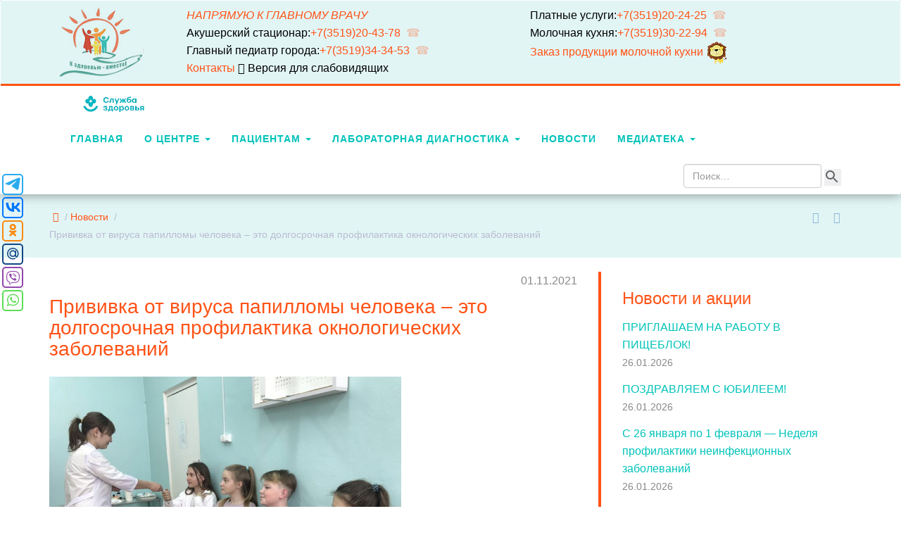

--- FILE ---
content_type: text/html; charset=UTF-8
request_url: https://cmd74.ru/news/privivka-ot-virusa-papillomy-cheloveka-eto-dolgosrochnaya-profilaktika-oknologicheskih-zabolevanij/
body_size: 16212
content:
<!DOCTYPE html>
<html lang="ru-RU">
<head>
	<meta charset="UTF-8">
	<meta http-equiv="X-UA-Compatible" content="IE=edge">
	<meta name="viewport" content="width=device-width, initial-scale=1">
	<meta name="viewport" content="width=device-width, initial-scale=1.0">
	<meta name="yandex-verification" content="d3deb7f1dc274e99" />

	<link rel="shortcut icon" href="/favicon.png" type="image/png"/> 
	<link rel="icon" href="/favicon.png" type="image/png">

	<!-- <link href="https://cmd74.ru/wp-content/themes/dgb/style.css" rel="stylesheet"> -->

	<title>Прививка от вируса папилломы человека – это долгосрочная профилактика окнологических заболеваний - Центр охраны материнства и детства г.Магнитогорск</title>

<!-- This site is optimized with the Yoast SEO plugin v10.1.3 - https://yoast.com/wordpress/plugins/seo/ -->
<link rel="canonical" href="https://cmd74.ru/news/privivka-ot-virusa-papillomy-cheloveka-eto-dolgosrochnaya-profilaktika-oknologicheskih-zabolevanij/" />
<meta property="og:locale" content="ru_RU" />
<meta property="og:type" content="article" />
<meta property="og:title" content="Прививка от вируса папилломы человека – это долгосрочная профилактика окнологических заболеваний - Центр охраны материнства и детства г.Магнитогорск" />
<meta property="og:description" content="&nbsp; &nbsp; &nbsp; &nbsp; &nbsp; &nbsp; &nbsp; &nbsp; &nbsp; &nbsp; В 2020 году в Челябинской области впервые в региональный календарь профилактических прививок была внесена вакцинация детей от вируса папилломы человека (ВПЧ). Социально значимое решение — выделить средства на профилактику инфекций, вызывающих некоторые виды онкологических заболеваний, — было принято губернатором Челябинской области Алексеем Леонидовичем Текслером. Участниками &hellip;" />
<meta property="og:url" content="https://cmd74.ru/news/privivka-ot-virusa-papillomy-cheloveka-eto-dolgosrochnaya-profilaktika-oknologicheskih-zabolevanij/" />
<meta property="og:site_name" content="Центр охраны материнства и детства г.Магнитогорск" />
<meta property="article:section" content="Новости" />
<meta property="article:published_time" content="2021-11-01T11:55:35+00:00" />
<meta property="og:image" content="https://cmd74.ru/wp-content/uploads/jXW_7Vv569M-2.jpg" />
<meta property="og:image:secure_url" content="https://cmd74.ru/wp-content/uploads/jXW_7Vv569M-2.jpg" />
<meta property="og:image:width" content="1600" />
<meta property="og:image:height" content="1200" />
<meta name="twitter:card" content="summary_large_image" />
<meta name="twitter:description" content="&nbsp; &nbsp; &nbsp; &nbsp; &nbsp; &nbsp; &nbsp; &nbsp; &nbsp; &nbsp; В 2020 году в Челябинской области впервые в региональный календарь профилактических прививок была внесена вакцинация детей от вируса папилломы человека (ВПЧ). Социально значимое решение — выделить средства на профилактику инфекций, вызывающих некоторые виды онкологических заболеваний, — было принято губернатором Челябинской области Алексеем Леонидовичем Текслером. Участниками [&hellip;]" />
<meta name="twitter:title" content="Прививка от вируса папилломы человека – это долгосрочная профилактика окнологических заболеваний - Центр охраны материнства и детства г.Магнитогорск" />
<meta name="twitter:image" content="https://cmd74.ru/wp-content/uploads/jXW_7Vv569M-2.jpg" />
<!-- / Yoast SEO plugin. -->

<link rel='dns-prefetch' href='//s.w.org' />
<link rel="alternate" type="application/rss+xml" title="Центр охраны материнства и детства г.Магнитогорск &raquo; Лента" href="https://cmd74.ru/feed/" />
<link rel="alternate" type="application/rss+xml" title="Центр охраны материнства и детства г.Магнитогорск &raquo; Лента комментариев" href="https://cmd74.ru/comments/feed/" />
<link rel='stylesheet' id='farbtastic-css'  href='https://cmd74.ru/wp-admin/css/farbtastic.min.css?ver=1.3u1' type='text/css' media='all' />
<link rel='stylesheet' id='wp-block-library-css'  href='https://cmd74.ru/wp-includes/css/dist/block-library/style.min.css?ver=5.0.3' type='text/css' media='all' />
<link rel='stylesheet' id='single-testimonial-block-css'  href='https://cmd74.ru/wp-content/plugins/easy-testimonials/blocks/single-testimonial/style.css?ver=1554717085' type='text/css' media='all' />
<link rel='stylesheet' id='random-testimonial-block-css'  href='https://cmd74.ru/wp-content/plugins/easy-testimonials/blocks/random-testimonial/style.css?ver=1554717085' type='text/css' media='all' />
<link rel='stylesheet' id='testimonials-list-block-css'  href='https://cmd74.ru/wp-content/plugins/easy-testimonials/blocks/testimonials-list/style.css?ver=1554717085' type='text/css' media='all' />
<link rel='stylesheet' id='testimonials-cycle-block-css'  href='https://cmd74.ru/wp-content/plugins/easy-testimonials/blocks/testimonials-cycle/style.css?ver=1554717085' type='text/css' media='all' />
<link rel='stylesheet' id='testimonials-grid-block-css'  href='https://cmd74.ru/wp-content/plugins/easy-testimonials/blocks/testimonials-grid/style.css?ver=1554717085' type='text/css' media='all' />
<link rel='stylesheet' id='contact-form-7-css'  href='https://cmd74.ru/wp-content/plugins/contact-form-7/includes/css/styles.css?ver=5.1.1' type='text/css' media='all' />
<link rel='stylesheet' id='easy_testimonial_style-css'  href='https://cmd74.ru/wp-content/plugins/easy-testimonials/include/assets/css/style.css?ver=5.0.3' type='text/css' media='all' />
<link rel='stylesheet' id='bootstrap-style-css'  href='https://cmd74.ru/wp-content/themes/dgb/css/bootstrap.css?ver=1.7.8' type='text/css' media='all' />
<link rel='stylesheet' id='dbg-style-css'  href='https://cmd74.ru/wp-content/themes/dgb/css/dgb.css?ver=1.7.8' type='text/css' media='all' />
<link rel='stylesheet' id='font-awesome-style-css'  href='https://cmd74.ru/wp-content/themes/dgb/css/font-awesome.min.css?ver=1.7.8' type='text/css' media='all' />
<link rel='stylesheet' id='animate-style-css'  href='https://cmd74.ru/wp-content/themes/dgb/css/animate.css?ver=1.7.8' type='text/css' media='all' />
<link rel='stylesheet' id='slider-css-css'  href='https://cmd74.ru/wp-content/themes/dgb/css/slider.css?ver=1.7.8' type='text/css' media='all' />
<link rel='stylesheet' id='fancybox-css'  href='https://cmd74.ru/wp-content/plugins/easy-fancybox/css/jquery.fancybox.1.3.23.css' type='text/css' media='screen' />
<link rel='stylesheet' id='bvi-style-css'  href='https://cmd74.ru/wp-content/plugins/button-visually-impaired/assets/css/bvi.min.css?ver=2.0' type='text/css' media='all' />
<style id='bvi-style-inline-css' type='text/css'>
a.bvi-link-widget, a.bvi-link-shortcode {color: #ffffff !important; background-color: #e53935 !important;}
</style>
<script type='text/javascript' src='https://cmd74.ru/wp-includes/js/jquery/jquery.js?ver=1.12.4'></script>
<script type='text/javascript' src='https://cmd74.ru/wp-includes/js/jquery/jquery-migrate.min.js?ver=1.4.1'></script>
<script type='text/javascript' src='https://cmd74.ru/wp-content/plugins/tag-cloud-canvas/jquery.tagcanvas.min.js?ver=5.0.3'></script>
<script type='text/javascript' src='https://cmd74.ru/wp-content/themes/dgb/js/bootstrap.min.js?ver=1.7.8'></script>
<script type='text/javascript' src='https://cmd74.ru/wp-content/themes/dgb/js/dgb.js?ver=1.7.8'></script>
<script type='text/javascript' src='https://cmd74.ru/wp-content/themes/dgb/js/slider.js?ver=1.7.8'></script>
<link rel='https://api.w.org/' href='https://cmd74.ru/wp-json/' />
<link rel="EditURI" type="application/rsd+xml" title="RSD" href="https://cmd74.ru/xmlrpc.php?rsd" />
<link rel="wlwmanifest" type="application/wlwmanifest+xml" href="https://cmd74.ru/wp-includes/wlwmanifest.xml" /> 
<meta name="generator" content="WordPress 5.0.3" />
<link rel='shortlink' href='https://cmd74.ru/?p=69714' />
<link rel="alternate" type="application/json+oembed" href="https://cmd74.ru/wp-json/oembed/1.0/embed?url=https%3A%2F%2Fcmd74.ru%2Fnews%2Fprivivka-ot-virusa-papillomy-cheloveka-eto-dolgosrochnaya-profilaktika-oknologicheskih-zabolevanij%2F" />
<link rel="alternate" type="text/xml+oembed" href="https://cmd74.ru/wp-json/oembed/1.0/embed?url=https%3A%2F%2Fcmd74.ru%2Fnews%2Fprivivka-ot-virusa-papillomy-cheloveka-eto-dolgosrochnaya-profilaktika-oknologicheskih-zabolevanij%2F&#038;format=xml" />
<style type="text/css" media="screen"></style><style type="text/css" media="screen">@media (max-width: 728px) {}</style><style type="text/css" media="screen">@media (max-width: 320px) {}</style>		<style type="text/css">.recentcomments a{display:inline !important;padding:0 !important;margin:0 !important;}</style>
		</head>

<body class="post-template-default single single-post postid-69714 single-format-standard wp-embed-responsive" >

	<a href="#" class="scrollup" style="display: none;"><i class="fa fa-angle-up active"></i></a>

	<!-- <div id="wrapper"> -->
		
		<nav class="navbar navbar-custom top-nav-collapse" style="display:auto;" role="navigation">
			<div class="top-area top-padding" style="background-color: #e2f5f5;color:#000;">
				<div class="container">
				
				<div class="row">
					  
            <div class="col-sm-2 col-md-2" >
									<div class="wow fadeInDown" data-wow-delay="0.1s">
										<div class="widget">
											<a href="/"><img src="https://cmd74.ru/wp-content/themes/dgb/images/logo-2-300x223_bf.png" alt="" style="height:100px;"></a>
										</div>
									</div>
								</div>
								
               <div class="col-sm-5 col-md-5" >
									<div class="wow fadeInDown" data-wow-delay="0.1s">
										<div class="widget">
											<ul>
												<li><span style="overflow:hidden;text-overflow:ellipsis;"><a style="color:#ff5317;font-style: italic;" href="/about/gv/goryachaya-liniya-obrashheniya-zhaloby-predlozheniya-grazhdan/" style="color:#ff5317;word-break:normal;white-space:nowrap;">НАПРЯМУЮ К ГЛАВНОМУ ВРАЧУ</a></span></li>
												<li><span style="overflow:hidden;text-overflow:ellipsis;">Акушерский стационар:<a href="tel:+73519204378" style="color:#ff5317;word-break:normal;white-space:nowrap;">+7(3519)20-43-78</a></span></li>
												<li><span style="overflow:hidden;text-overflow:ellipsis;">Главный педиатр города:<a href="tel:+73519343453" style="color:#ff5317;word-break:normal;white-space:nowrap;">+7(3519)34-34-53</a></span></li>
												<li><span style="text-overflow:clip;"><a href="/about/contacts/#phones" style="color:#ff5317;word-break:normal;white-space:nowrap;"> Контакты&nbsp;</a></span><span class="hidden-xs" style="color:#000;word-break:normal;white-space:nowrap;"><a href="#" class="bvi-open" style="color:#000;word-break:normal;white-space:nowrap;"><i class="fa fa-eye fa align-middle" style="color:#000;word-break:normal;white-space:nowrap;"></i> Версия для слабовидящих</a></span></li>
												<!--
                        <li><span style="overflow:hidden;text-overflow:ellipsis;">Главный акушер-гинеколог:<a href="tel:+73519209928" style="color:#ff5317;word-break:normal;white-space:nowrap;">+7(3519)20-99-28</a></span></li>
                        -->
											</ul>
										</div>
									</div>
								</div>
        
                <div class="col-sm-5 col-md-5" >
									<div class="wow fadeInDown" data-wow-delay="0.1s">
										<div class="widget">
											<ul>
												<li><span style="text-overflow:clip;">Платные услуги:<a href="tel:+73519202425" style="color:#ff5317;word-break:normal;white-space:nowrap;">+7(3519)20-24-25</a></span></li>
												<li><span style="text-overflow:clip;">Молочная кухня:<a href="tel:+73519302294" style="color:#ff5317;word-break:normal;white-space:nowrap;">+7(3519)30-22-94</a></span></li>
												<li><span style="text-overflow:clip;"><a href="https://levdetkin.cmd74.ru" terget="_new" style="color:#ff5317;word-break:normal;white-space:nowrap;"> Заказ продукции молочной кухни&nbsp;<img src="https://cmd74.ru/wp-content/themes/dgb/images/levdetkin!.png" /></a></li>
											</ul>
										</div>
									</div>
								</div>
						
			 	 </div>
				</div>
			</div>
			
			
			<div class="container navigation">
				<div class="navbar-header page-scroll">
					<button type="button" class="navbar-toggle" style="position:absolute;" data-toggle="collapse" data-target=".navbar-main-collapse">
						<i class="fa fa-bars"></i>
					</button>
					<a class="navbar-brand reduce" href="/">
						<img src="https://cmd74.ru/wp-content/themes/dgb/images/bb_32_g.png" alt="" style="height:32px;padding-left:40px;">
					</a>
				</div>

				<!-- Collect the nav links, forms, and other content for toggling -->
				<div class="collapse navbar-collapse navbar-main-collapse navbar-right" id="main-menu-wrapper">
						<ul id="menu-glavnoe-menyu" class="nav navbar-nav center"><li itemscope="itemscope" itemtype="https://www.schema.org/SiteNavigationElement" id="menu-item-13" class="menu-item menu-item-type-post_type menu-item-object-page menu-item-home menu-item-13"><a title="Главная" href="https://cmd74.ru/">Главная</a></li>
<li itemscope="itemscope" itemtype="https://www.schema.org/SiteNavigationElement" id="menu-item-20" class="menu-item menu-item-type-post_type menu-item-object-page menu-item-has-children menu-item-20 dropdown"><a title="О центре" href="#" data-toggle="dropdown" class="dropdown-toggle" aria-haspopup="true">О центре <span class="caret"></span></a>
<ul role="menu" class=" dropdown-menu" >
	<li itemscope="itemscope" itemtype="https://www.schema.org/SiteNavigationElement" id="menu-item-421" class="menu-item menu-item-type-post_type menu-item-object-page menu-item-421"><a title="Общие сведения" href="https://cmd74.ru/about/">Общие сведения</a></li>
	<li itemscope="itemscope" itemtype="https://www.schema.org/SiteNavigationElement" id="menu-item-73" class="menu-item menu-item-type-post_type menu-item-object-page menu-item-73"><a title="Контакты" href="https://cmd74.ru/about/contacts/">Контакты</a></li>
	<li itemscope="itemscope" itemtype="https://www.schema.org/SiteNavigationElement" id="menu-item-157" class="menu-item menu-item-type-post_type menu-item-object-page menu-item-157"><a title="Структура" href="https://cmd74.ru/about/struktura/">Структура</a></li>
	<li itemscope="itemscope" itemtype="https://www.schema.org/SiteNavigationElement" id="menu-item-317" class="menu-item menu-item-type-post_type menu-item-object-page menu-item-317"><a title="Режим и графики работы" href="https://cmd74.ru/about/rezhim-raboty/">Режим и графики работы</a></li>
	<li itemscope="itemscope" itemtype="https://www.schema.org/SiteNavigationElement" id="menu-item-158" class="menu-item menu-item-type-post_type menu-item-object-page menu-item-158"><a title="Руководство" href="https://cmd74.ru/about/leaders/">Руководство</a></li>
	<li itemscope="itemscope" itemtype="https://www.schema.org/SiteNavigationElement" id="menu-item-394" class="menu-item menu-item-type-post_type menu-item-object-page menu-item-394"><a title="Документы" href="https://cmd74.ru/about/docs/">Документы</a></li>
	<li itemscope="itemscope" itemtype="https://www.schema.org/SiteNavigationElement" id="menu-item-45" class="menu-item menu-item-type-post_type menu-item-object-page menu-item-45"><a title="Специалисты" href="https://cmd74.ru/about/personal/">Специалисты</a></li>
	<li itemscope="itemscope" itemtype="https://www.schema.org/SiteNavigationElement" id="menu-item-58" class="menu-item menu-item-type-post_type menu-item-object-page menu-item-58"><a title="История больницы" href="https://cmd74.ru/about/history/">История больницы</a></li>
	<li itemscope="itemscope" itemtype="https://www.schema.org/SiteNavigationElement" id="menu-item-87" class="menu-item menu-item-type-post_type menu-item-object-page menu-item-87"><a title="Контролирующие организации" href="https://cmd74.ru/about/kontroliruyushhie-organizatsii/">Контролирующие организации</a></li>
	<li itemscope="itemscope" itemtype="https://www.schema.org/SiteNavigationElement" id="menu-item-90" class="menu-item menu-item-type-post_type menu-item-object-page menu-item-90"><a title="Список страховых компаний" href="https://cmd74.ru/about/spisok-strahovyh-kompanij/">Список страховых компаний</a></li>
	<li itemscope="itemscope" itemtype="https://www.schema.org/SiteNavigationElement" id="menu-item-175" class="menu-item menu-item-type-post_type menu-item-object-page menu-item-175"><a title="Информация о противодействии коррупции" href="https://cmd74.ru/about/informatsiya-o-protivodejstvii-korruptsii/">Информация о противодействии коррупции</a></li>
	<li itemscope="itemscope" itemtype="https://www.schema.org/SiteNavigationElement" id="menu-item-176" class="menu-item menu-item-type-post_type menu-item-object-page menu-item-176"><a title="Вакансии" href="https://cmd74.ru/about/vakansii/">Вакансии</a></li>
	<li itemscope="itemscope" itemtype="https://www.schema.org/SiteNavigationElement" id="menu-item-454" class="menu-item menu-item-type-post_type menu-item-object-page menu-item-454"><a title="Отзывы пациентов" href="https://cmd74.ru/about/comments/">Отзывы пациентов</a></li>
	<li itemscope="itemscope" itemtype="https://www.schema.org/SiteNavigationElement" id="menu-item-158720" class="menu-item menu-item-type-post_type menu-item-object-page menu-item-158720"><a title="Наши награды" href="https://cmd74.ru/rewards/">Наши награды</a></li>
	<li itemscope="itemscope" itemtype="https://www.schema.org/SiteNavigationElement" id="menu-item-611" class="menu-item menu-item-type-post_type menu-item-object-page menu-item-611"><a title="Закупки" href="https://cmd74.ru/about/zakupki/">Закупки</a></li>
	<li itemscope="itemscope" itemtype="https://www.schema.org/SiteNavigationElement" id="menu-item-79303" class="menu-item menu-item-type-post_type menu-item-object-page menu-item-79303"><a title="Замечания и предложения по охране труда" href="https://cmd74.ru/zamechaniya-i-predlozheniya-po-tb-i-ohrane-truda/">Замечания и предложения по охране труда</a></li>
</ul>
</li>
<li itemscope="itemscope" itemtype="https://www.schema.org/SiteNavigationElement" id="menu-item-21" class="menu-item menu-item-type-post_type menu-item-object-page menu-item-has-children menu-item-21 dropdown"><a title="Пациентам" href="#" data-toggle="dropdown" class="dropdown-toggle" aria-haspopup="true">Пациентам <span class="caret"></span></a>
<ul role="menu" class=" dropdown-menu" >
	<li itemscope="itemscope" itemtype="https://www.schema.org/SiteNavigationElement" id="menu-item-91982" class="menu-item menu-item-type-post_type menu-item-object-page menu-item-91982"><a title="ЧТО ДЕЛАТЬ, ЕСЛИ У ВАС ВОЗНИКЛИ СИМПТОМЫ ИНФЕКЦИОННОГО ЗАБОЛЕВАНИЯ" href="https://cmd74.ru/patsientam/chto-delat-esli-u-vas-voznikli-simptomy-infektsionnogo-zabolevaniya/"><span style="color:#ff5317;">ЧТО ДЕЛАТЬ, ЕСЛИ У ВАС ВОЗНИКЛИ СИМПТОМЫ ИНФЕКЦИОННОГО ЗАБОЛЕВАНИЯ</span></a></li>
	<li itemscope="itemscope" itemtype="https://www.schema.org/SiteNavigationElement" id="menu-item-9257" class="menu-item menu-item-type-post_type menu-item-object-page menu-item-9257"><a title="Расписание работы специалистов поликлиник" href="https://cmd74.ru/testshedule/"><span class="circle" aria-hidden="true"><span class="icon arrow"></span></span>Расписание работы специалистов поликлиник</a></li>
	<li itemscope="itemscope" itemtype="https://www.schema.org/SiteNavigationElement" id="menu-item-241422" class="menu-item menu-item-type-post_type menu-item-object-page menu-item-241422"><a title=" Беременность и роды" href="https://cmd74.ru/beremennost-i-rody/"><span style="width:100%;border-bottom:2px solid #ff5317;padding:10px;"><img src="/wp-content/themes/dgb/images/born!.png" /> Беременность и роды</span></a></li>
	<li itemscope="itemscope" itemtype="https://www.schema.org/SiteNavigationElement" id="menu-item-2851" class="menu-item menu-item-type-post_type menu-item-object-page menu-item-2851"><a title="Педиатрические участки" href="https://cmd74.ru/patsientam/medsectors/">Педиатрические участки</a></li>
	<li itemscope="itemscope" itemtype="https://www.schema.org/SiteNavigationElement" id="menu-item-5541" class="menu-item menu-item-type-post_type menu-item-object-page menu-item-5541"><a title=" Молочная кухня" href="https://cmd74.ru/about/struktura/molochnaya-kuhnya/"><span style="width:100%;border-bottom:2px solid #ff5317;padding:10px;"><img src="/wp-content/themes/dgb/images/milky!.png" /> Молочная кухня</span></a></li>
	<li itemscope="itemscope" itemtype="https://www.schema.org/SiteNavigationElement" id="menu-item-214224" class="menu-item menu-item-type-custom menu-item-object-custom menu-item-214224"><a title=" Интернет-магазин Молочная кухня" href="https://levdetkin.cmd74.ru/"><span style="width:100%;border-bottom:2px solid #ff5317;padding:10px;"><img src="/wp-content/themes/dgb/images/levdetkin!.png" /> Интернет-магазин Молочная кухня</span></a></li>
	<li itemscope="itemscope" itemtype="https://www.schema.org/SiteNavigationElement" id="menu-item-1199" class="menu-item menu-item-type-post_type menu-item-object-page menu-item-1199"><a title="Диспансеризация и профилактические осмотры несовершеннолетних" href="https://cmd74.ru/patsientam/dispanserizatsiya/">Диспансеризация и профилактические осмотры несовершеннолетних</a></li>
	<li itemscope="itemscope" itemtype="https://www.schema.org/SiteNavigationElement" id="menu-item-247476" class="menu-item menu-item-type-post_type menu-item-object-page menu-item-247476"><a title="Диспансеризация взрослого насления" href="https://cmd74.ru/dispanserizatsiya-vzroslogo-nasleniya/">Диспансеризация взрослого насления</a></li>
	<li itemscope="itemscope" itemtype="https://www.schema.org/SiteNavigationElement" id="menu-item-170733" class="menu-item menu-item-type-post_type menu-item-object-page menu-item-170733"><a title="Лекарственное обеспечение" href="https://cmd74.ru/patsientam/lekarstvennoe-obespechenie/">Лекарственное обеспечение</a></li>
	<li itemscope="itemscope" itemtype="https://www.schema.org/SiteNavigationElement" id="menu-item-77" class="menu-item menu-item-type-post_type menu-item-object-page menu-item-77"><a title="Подготовка к исследованиям" href="https://cmd74.ru/patsientam/podgotovka-k-issledovaniyam/">Подготовка к исследованиям</a></li>
	<li itemscope="itemscope" itemtype="https://www.schema.org/SiteNavigationElement" id="menu-item-742" class="menu-item menu-item-type-post_type menu-item-object-page menu-item-742"><a title="Календарь прививок" href="https://cmd74.ru/patsientam/kalendar-privivok/">Календарь прививок</a></li>
	<li itemscope="itemscope" itemtype="https://www.schema.org/SiteNavigationElement" id="menu-item-507" class="menu-item menu-item-type-post_type menu-item-object-page menu-item-507"><a title="Запись на прием (вызов Врача)" href="https://cmd74.ru/patsientam/zapis-na-priem/">Запись на прием (<span style="color:#ff5317;">вызов Врача</span>)</a></li>
	<li itemscope="itemscope" itemtype="https://www.schema.org/SiteNavigationElement" id="menu-item-150035" class="menu-item menu-item-type-custom menu-item-object-custom menu-item-150035"><a title="Памятки пациенту" href="https://cmd74.ru/pamyatki-patsientu/">Памятки пациенту</a></li>
	<li itemscope="itemscope" itemtype="https://www.schema.org/SiteNavigationElement" id="menu-item-270" class="menu-item menu-item-type-post_type menu-item-object-page menu-item-270"><a title="Платные услуги" href="https://cmd74.ru/patsientam/platnye-uslugi/">Платные услуги</a></li>
	<li itemscope="itemscope" itemtype="https://www.schema.org/SiteNavigationElement" id="menu-item-3927" class="menu-item menu-item-type-post_type menu-item-object-page menu-item-3927"><a title="Полезная информация" href="https://cmd74.ru/patsientam/poleznaya-informatsiya/">Полезная информация</a></li>
	<li itemscope="itemscope" itemtype="https://www.schema.org/SiteNavigationElement" id="menu-item-756" class="menu-item menu-item-type-post_type menu-item-object-page menu-item-756"><a title="Положение о платных медицинских услугах" href="https://cmd74.ru/patsientam/polozhenie-platnyh-meditsinskih-uslugah/">Положение о платных медицинских услугах</a></li>
	<li itemscope="itemscope" itemtype="https://www.schema.org/SiteNavigationElement" id="menu-item-1240" class="menu-item menu-item-type-post_type menu-item-object-page menu-item-1240"><a title="Графики приема представителей СМО" href="https://cmd74.ru/patsientam/grafiki-priema-predstavitelej-smo/">Графики приема представителей СМО</a></li>
	<li itemscope="itemscope" itemtype="https://www.schema.org/SiteNavigationElement" id="menu-item-438" class="menu-item menu-item-type-post_type menu-item-object-page menu-item-438"><a title="Нормативные документы (Законы, права, правила, перечни)" href="https://cmd74.ru/patsientam/prava-i-obyazannosti/">Нормативные документы (Законы, права, правила, перечни)</a></li>
	<li itemscope="itemscope" itemtype="https://www.schema.org/SiteNavigationElement" id="menu-item-97958" class="menu-item menu-item-type-custom menu-item-object-custom menu-item-97958"><a title="Гражданам, вынужденно покинувшим территорию Украины!" href="https://cmd74.ru/grazhdanam-ukrainy/"><span style="color:#ff5317;">Гражданам, вынужденно покинувшим территорию Украины!</span></a></li>
	<li itemscope="itemscope" itemtype="https://www.schema.org/SiteNavigationElement" id="menu-item-502" class="menu-item menu-item-type-post_type menu-item-object-page menu-item-502"><a title="Показатели качества" href="https://cmd74.ru/patsientam/pokazateli-kachestva/">Показатели качества</a></li>
	<li itemscope="itemscope" itemtype="https://www.schema.org/SiteNavigationElement" id="menu-item-129087" class="menu-item menu-item-type-post_type menu-item-object-page menu-item-129087"><a title="Вопросы и ответы" href="https://cmd74.ru/voprosy-i-otvety/">Вопросы и ответы</a></li>
	<li itemscope="itemscope" itemtype="https://www.schema.org/SiteNavigationElement" id="menu-item-280930" class="menu-item menu-item-type-post_type menu-item-object-page menu-item-280930"><a title="Оценка качества оказания услуг в стационаре" href="https://cmd74.ru/otsenka-kachestva-okazaniya-uslug-v-statsionare/">Оценка качества оказания услуг в стационаре</a></li>
	<li itemscope="itemscope" itemtype="https://www.schema.org/SiteNavigationElement" id="menu-item-181430" class="menu-item menu-item-type-post_type menu-item-object-page menu-item-181430"><a title="Меры социальной поддержки семей с детьми в Челябинской области" href="https://cmd74.ru/mery-sotsialnoj-podderzhki-semej-s-detmi-v-chelyabinskoj-oblasti/"><span style="color:#ff5317;">Меры социальной поддержки семей с детьми в Челябинской области</span></a></li>
	<li itemscope="itemscope" itemtype="https://www.schema.org/SiteNavigationElement" id="menu-item-19352" class="menu-item menu-item-type-post_type menu-item-object-page menu-item-19352"><a title="Результат ПЦР-теста на COVID-19" href="https://cmd74.ru/pcrresult/">Результат ПЦР-теста на COVID-19</a></li>
</ul>
</li>
<li itemscope="itemscope" itemtype="https://www.schema.org/SiteNavigationElement" id="menu-item-285204" class="menu-item menu-item-type-post_type menu-item-object-page menu-item-has-children menu-item-285204 dropdown"><a title="Лабораторная диагностика" href="#" data-toggle="dropdown" class="dropdown-toggle" aria-haspopup="true">Лабораторная диагностика <span class="caret"></span></a>
<ul role="menu" class=" dropdown-menu" >
	<li itemscope="itemscope" itemtype="https://www.schema.org/SiteNavigationElement" id="menu-item-285208" class="menu-item menu-item-type-post_type menu-item-object-page menu-item-285208"><a title="Информация для пациентов" href="https://cmd74.ru/laboratornaya-diagnostika/informatsiya-dlya-patsientov/">Информация для пациентов</a></li>
	<li itemscope="itemscope" itemtype="https://www.schema.org/SiteNavigationElement" id="menu-item-285682" class="menu-item menu-item-type-post_type menu-item-object-page menu-item-285682"><a title="Обследование детского населения" href="https://cmd74.ru/laboratornaya-diagnostika/obsledovanie-detskogo-naseleniya/">Обследование детского населения</a></li>
	<li itemscope="itemscope" itemtype="https://www.schema.org/SiteNavigationElement" id="menu-item-291473" class="menu-item menu-item-type-post_type menu-item-object-page menu-item-291473"><a title="Иммуноанализы для детей" href="https://cmd74.ru/laboratornaya-diagnostika/immunoanalizy-dlya-detej/">Иммуноанализы для детей</a></li>
	<li itemscope="itemscope" itemtype="https://www.schema.org/SiteNavigationElement" id="menu-item-291474" class="menu-item menu-item-type-post_type menu-item-object-page menu-item-291474"><a title="Генетические анализы для детей" href="https://cmd74.ru/laboratornaya-diagnostika/geneticheskie-analizy-dlya-detej/">Генетические анализы для детей</a></li>
	<li itemscope="itemscope" itemtype="https://www.schema.org/SiteNavigationElement" id="menu-item-292610" class="menu-item menu-item-type-post_type menu-item-object-page menu-item-292610"><a title="Дети: Гормоны" href="https://cmd74.ru/laboratornaya-diagnostika/deti-gormony/">Дети: Гормоны</a></li>
	<li itemscope="itemscope" itemtype="https://www.schema.org/SiteNavigationElement" id="menu-item-295054" class="menu-item menu-item-type-post_type menu-item-object-page menu-item-295054"><a title="Диагностика анемий у детей" href="https://cmd74.ru/laboratornaya-diagnostika/diagnostika-anemij-u-detej/">Диагностика анемий у детей</a></li>
	<li itemscope="itemscope" itemtype="https://www.schema.org/SiteNavigationElement" id="menu-item-295056" class="menu-item menu-item-type-post_type menu-item-object-page menu-item-295056"><a title="Нейроинфекции у детей" href="https://cmd74.ru/laboratornaya-diagnostika/nejroinfektsii-u-detej/">Нейроинфекции у детей</a></li>
	<li itemscope="itemscope" itemtype="https://www.schema.org/SiteNavigationElement" id="menu-item-301472" class="menu-item menu-item-type-post_type menu-item-object-page menu-item-301472"><a title="Зачем детям важно проверять состояние здоровья перед вакцинацией" href="https://cmd74.ru/laboratornaya-diagnostika/zachem-detyam-vazhno-proveryat-sostoyanie-zdorovya-pered-vaktsinatsiej/">Зачем детям важно проверять состояние здоровья перед вакцинацией</a></li>
	<li itemscope="itemscope" itemtype="https://www.schema.org/SiteNavigationElement" id="menu-item-300480" class="menu-item menu-item-type-post_type menu-item-object-page menu-item-300480"><a title="Аллергия или инфекция?" href="https://cmd74.ru/laboratornaya-diagnostika/allergiya-ili-infektsiya/">Аллергия или инфекция?</a></li>
	<li itemscope="itemscope" itemtype="https://www.schema.org/SiteNavigationElement" id="menu-item-293574" class="menu-item menu-item-type-post_type menu-item-object-page menu-item-293574"><a title="Что такое коагулограмма" href="https://cmd74.ru/laboratornaya-diagnostika/chto-takoe-koagulogramma-i-zachem-eyo-sdavat-rebyonku/">Что такое коагулограмма</a></li>
	<li itemscope="itemscope" itemtype="https://www.schema.org/SiteNavigationElement" id="menu-item-285264" class="menu-item menu-item-type-post_type menu-item-object-page menu-item-285264"><a title="Обследование беременных женщин" href="https://cmd74.ru/laboratornaya-diagnostika/obsledovanie-beremennyh-zhenshhin/">Обследование беременных женщин</a></li>
	<li itemscope="itemscope" itemtype="https://www.schema.org/SiteNavigationElement" id="menu-item-291471" class="menu-item menu-item-type-post_type menu-item-object-page menu-item-291471"><a title="Будущим мамам: готовимся к сдаче анализов." href="https://cmd74.ru/laboratornaya-diagnostika/budushhim-mamam-gotovimsya-k-sdache-analizov/">Будущим мамам: готовимся к сдаче анализов.</a></li>
	<li itemscope="itemscope" itemtype="https://www.schema.org/SiteNavigationElement" id="menu-item-292609" class="menu-item menu-item-type-post_type menu-item-object-page menu-item-292609"><a title="Беременные женщины: Лабораторные показатели тошноты и рвоты" href="https://cmd74.ru/laboratornaya-diagnostika/beremennye-zhenshhiny-laboratornye-pokazateli-toshnoty-i-rvoty/">Беременные женщины: Лабораторные показатели тошноты и рвоты</a></li>
	<li itemscope="itemscope" itemtype="https://www.schema.org/SiteNavigationElement" id="menu-item-291472" class="menu-item menu-item-type-post_type menu-item-object-page menu-item-291472"><a title="Как группа крови и резус-фактор могут повлиять на беременность" href="https://cmd74.ru/laboratornaya-diagnostika/kak-gruppa-krovi-i-rezus-faktor-mogut-povliyat-na-beremennost/">Как группа крови и резус-фактор могут повлиять на беременность</a></li>
	<li itemscope="itemscope" itemtype="https://www.schema.org/SiteNavigationElement" id="menu-item-293573" class="menu-item menu-item-type-post_type menu-item-object-page menu-item-293573"><a title="Глюкозотолерантный тест при беременности" href="https://cmd74.ru/laboratornaya-diagnostika/glyukozotolerantnyj-test-pri-beremennosti/">Глюкозотолерантный тест при беременности</a></li>
	<li itemscope="itemscope" itemtype="https://www.schema.org/SiteNavigationElement" id="menu-item-295052" class="menu-item menu-item-type-post_type menu-item-object-page menu-item-295052"><a title="Фолиевая кислота и витамины группы B" href="https://cmd74.ru/laboratornaya-diagnostika/folievaya-kislota-i-vitaminy-gruppy-b/">Фолиевая кислота и витамины группы B</a></li>
	<li itemscope="itemscope" itemtype="https://www.schema.org/SiteNavigationElement" id="menu-item-295053" class="menu-item menu-item-type-post_type menu-item-object-page menu-item-295053"><a title="Оценка уровня витамина D при беременности" href="https://cmd74.ru/laboratornaya-diagnostika/otsenka-urovnya-vitamina-d-pri-beremennosti/">Оценка уровня витамина D при беременности</a></li>
	<li itemscope="itemscope" itemtype="https://www.schema.org/SiteNavigationElement" id="menu-item-300482" class="menu-item menu-item-type-post_type menu-item-object-page menu-item-300482"><a title="Состояние вашего ЖКТ" href="https://cmd74.ru/laboratornaya-diagnostika/sostoyanie-vashego-zhkt/">Состояние вашего ЖКТ</a></li>
	<li itemscope="itemscope" itemtype="https://www.schema.org/SiteNavigationElement" id="menu-item-285205" class="menu-item menu-item-type-post_type menu-item-object-page menu-item-285205"><a title="Вопросы по разделу Лабораторная диагностика" href="https://cmd74.ru/laboratornaya-diagnostika/voprosy-po-razdelu-laboratornaya-diagnostika/">Вопросы по разделу Лабораторная диагностика</a></li>
	<li itemscope="itemscope" itemtype="https://www.schema.org/SiteNavigationElement" id="menu-item-292608" class="menu-item menu-item-type-post_type menu-item-object-page menu-item-292608"><a title="Гормоны щитовидной железы.2" href="https://cmd74.ru/laboratornaya-diagnostika/gormony-shhitovidnoj-zhelezy-2/">Гормоны щитовидной железы.2</a></li>
	<li itemscope="itemscope" itemtype="https://www.schema.org/SiteNavigationElement" id="menu-item-300481" class="menu-item menu-item-type-post_type menu-item-object-page menu-item-300481"><a title="Железодефицитная анемия при беременности" href="https://cmd74.ru/laboratornaya-diagnostika/zhelezodefitsitnaya-anemiya-pri-beremennosti/">Железодефицитная анемия при беременности</a></li>
	<li itemscope="itemscope" itemtype="https://www.schema.org/SiteNavigationElement" id="menu-item-301473" class="menu-item menu-item-type-post_type menu-item-object-page menu-item-301473"><a title="Гликированный гемоглобин" href="https://cmd74.ru/laboratornaya-diagnostika/glikirovannyj-gemoglobin/">Гликированный гемоглобин</a></li>
	<li itemscope="itemscope" itemtype="https://www.schema.org/SiteNavigationElement" id="menu-item-301474" class="menu-item menu-item-type-post_type menu-item-object-page menu-item-301474"><a title="Лабораторные маркеры риска преэклампси" href="https://cmd74.ru/laboratornaya-diagnostika/301465-2/">Лабораторные маркеры риска преэклампси</a></li>
	<li itemscope="itemscope" itemtype="https://www.schema.org/SiteNavigationElement" id="menu-item-291469" class="menu-item menu-item-type-post_type menu-item-object-page menu-item-291469"><a title="Лабораторная диагностика при хронических заболеваниях" href="https://cmd74.ru/laboratornaya-diagnostika/laboratornaya-diagnostika-pri-hronicheskih-zabolevaniyah/">Лабораторная диагностика при хронических заболеваниях</a></li>
	<li itemscope="itemscope" itemtype="https://www.schema.org/SiteNavigationElement" id="menu-item-293572" class="menu-item menu-item-type-post_type menu-item-object-page menu-item-293572"><a title="Тестостерон и эстроген" href="https://cmd74.ru/laboratornaya-diagnostika/testosteron-i-estrogen/">Тестостерон и эстроген</a></li>
	<li itemscope="itemscope" itemtype="https://www.schema.org/SiteNavigationElement" id="menu-item-291470" class="menu-item menu-item-type-post_type menu-item-object-page menu-item-291470"><a title="Пресепсин – защитник здоровья" href="https://cmd74.ru/laboratornaya-diagnostika/presepsin-zashhitnik-zdorovya/">Пресепсин – защитник здоровья</a></li>
</ul>
</li>
<li itemscope="itemscope" itemtype="https://www.schema.org/SiteNavigationElement" id="menu-item-593" class="menu-item menu-item-type-custom menu-item-object-custom menu-item-593"><a title="Новости" href="/news/">Новости</a></li>
<li itemscope="itemscope" itemtype="https://www.schema.org/SiteNavigationElement" id="menu-item-1618" class="menu-item menu-item-type-post_type menu-item-object-page menu-item-has-children menu-item-1618 dropdown"><a title="МедиаТека" href="#" data-toggle="dropdown" class="dropdown-toggle" aria-haspopup="true">МедиаТека <span class="caret"></span></a>
<ul role="menu" class=" dropdown-menu" >
	<li itemscope="itemscope" itemtype="https://www.schema.org/SiteNavigationElement" id="menu-item-1695" class="menu-item menu-item-type-post_type menu-item-object-page menu-item-1695"><a title="Видеорекомендации" href="https://cmd74.ru/media/videorekomendatsii/">Видеорекомендации</a></li>
	<li itemscope="itemscope" itemtype="https://www.schema.org/SiteNavigationElement" id="menu-item-1624" class="menu-item menu-item-type-post_type menu-item-object-page menu-item-1624"><a title="Сюжеты" href="https://cmd74.ru/media/syuzhety/">Сюжеты</a></li>
	<li itemscope="itemscope" itemtype="https://www.schema.org/SiteNavigationElement" id="menu-item-19353" class="menu-item menu-item-type-post_type menu-item-object-page menu-item-19353"><a title="Фотогалерея" href="https://cmd74.ru/my_gallery/">Фотогалерея</a></li>
	<li itemscope="itemscope" itemtype="https://www.schema.org/SiteNavigationElement" id="menu-item-1747" class="menu-item menu-item-type-post_type menu-item-object-page menu-item-has-children menu-item-1747 dropdown"><a title="Здоровый Образ Жизни" href="https://cmd74.ru/media/zozh/">Здоровый Образ Жизни</a></li>
</ul>
</li>
</ul>

					  <form id="search_form" role="search" class="navbar-form navbar-right" method="get" action="/">
				      <div class="form-group col-md-12">
				        <!-- <input type="search" placeholder="Поиск" class="form-control"> -->
				        <input type="search" class="search-field form-control" placeholder="Поиск…" value="" name="s">
				        <!-- <img type="submit" src="https://cmd74.ru/wp-content/themes/dgb/images/ACLook.gif" alt="" /> -->
				        <input type="submit" value="" style="position:relative;top:10px;cursor: pointer; border: none;width:24px;height:24px;background-image:url(https://cmd74.ru/wp-content/themes/dgb/images/search.svg) !important;background-repeat: no-repeat;background-position-y:-1px;background-position-x:-1px;" >
				      </div>
				    </form>                    

				</div><!-- /.navbar-collapse --> 
			</div>
		</nav>

<div class="page-data">
	
	
		<!-- Title section: -->
		<section class="paddingtop-130 bg-orange page-title-bg">

		</section>

		<!-- Breadcrumbs and social section: -->
		<section class="bg-gray paddingbot-20">
			<div class="container">
				<div class="row">
					<div class="col-xs-8 paddingtop-20">
						<div class="breadcrumb">
					        <li><a href="https://cmd74.ru"><span class="fa fa-home fa-fw"></span></a>&nbsp/&nbsp<a href="https://cmd74.ru/news/">Новости</a> &nbsp/&nbsp<li class="active">Прививка от вируса папилломы человека – это долгосрочная профилактика окнологических заболеваний</li></li>					    </div>					
					</div>
					<div class="col-xs-4 paddingtop-20 text-right">
						
		<a href="https://vk.com/zdorovmgn"><span class="fa fa-vk" style="opacity: 0.5; margin-right: 16px;"></span> </a>
		<a href="https://www.youtube.com/channel/UCVHOrO-BkUisE_vDDcjgMBg"><span class="fa fa-youtube" style="opacity: 0.5; margin-right: 16px;"></span> </a>
							</div>
				</div>
			</div>
		</section>	

	<section class="post-content">

			<div class="container margintop-20">
				<div class="row">

					<!-- post content -->
					<div class="col-md-8">		

					<div class="text-right marginbot-10"><span class="post-date">01.11.2021</span></div><h3>Прививка от вируса папилломы человека – это долгосрочная профилактика окнологических заболеваний</h3><p><img class="wp-image-69717 alignleft" src="https://cmd74.ru/wp-content/uploads/jXW_7Vv569M-2.jpg" alt="" width="500" height="375" srcset="https://cmd74.ru/wp-content/uploads/jXW_7Vv569M-2.jpg 1600w, https://cmd74.ru/wp-content/uploads/jXW_7Vv569M-2-300x225.jpg 300w, https://cmd74.ru/wp-content/uploads/jXW_7Vv569M-2-768x576.jpg 768w, https://cmd74.ru/wp-content/uploads/jXW_7Vv569M-2-1024x768.jpg 1024w, https://cmd74.ru/wp-content/uploads/jXW_7Vv569M-2-1568x1176.jpg 1568w" sizes="(max-width: 500px) 100vw, 500px" /></p>
<p>&nbsp;</p>
<p>&nbsp;</p>
<p>&nbsp;</p>
<p>&nbsp;</p>
<p>&nbsp;</p>
<p>&nbsp;</p>
<p>&nbsp;</p>
<p>&nbsp;</p>
<p>&nbsp;</p>
<p>&nbsp;</p>
<p>В 2020 году в Челябинской области впервые в региональный календарь профилактических прививок была внесена вакцинация детей от вируса папилломы человека (ВПЧ). Социально значимое решение — выделить средства на профилактику инфекций, вызывающих некоторые виды онкологических заболеваний, — было принято губернатором Челябинской области Алексеем Леонидовичем Текслером. Участниками пилотного регионального проекта по вакцинации детей от вируса папилломы человека стали подростки 2008 года рождения.</p>
<p><strong> В 2020 году в Магнитогорске было привито от ВПЧ 3300 12-летних подростков обоего пола.  </strong>Вакцинация проводилась по письменному согласию родителей,  двукратно, по схеме: первая прививка и через 6 месяцев вторая. К сожалению, педиатры столкнулись с большим количеством отказов от вакцинации.</p>
<p><img class=" wp-image-69716 alignleft" src="https://cmd74.ru/wp-content/uploads/SHavrina-Svetlana-Anatolevna-2.jpg" alt="" width="388" height="447" srcset="https://cmd74.ru/wp-content/uploads/SHavrina-Svetlana-Anatolevna-2.jpg 620w, https://cmd74.ru/wp-content/uploads/SHavrina-Svetlana-Anatolevna-2-260x300.jpg 260w" sizes="(max-width: 388px) 100vw, 388px" /></p>
<p>СВЕТЛАНА АНАТОЛЬЕВНА ШАВРИНА,  заведующая отделением организации медицинской помощи несовершеннолетним в образовательных организациях Поликлиники № 4 ГАУЗ «ЦОМиД г. Магнитогорск»:</p>
<p><strong>«Это здорово, что Правительством Челябинской области принято решение о бесплатной вакцинации детей от ВПЧ. Наш регион в числе первых в России внедрил такой важнейший профилактический проект, причем вакцинируются и девочки, и мальчики, что очень важно. Вакцина «Гардасил» четырехвалентная, защищает от четырех штаммов самых опасных, онкогенных вирусов папилломы человека. Я хочу сказать родителям,  что прививка от ВПЧ – это долгосрочная защита от таких страшных заболеваний, как рак шейки матки, остроконечные кондиломы и целого ряда других проблем, которые развиваются в организме из-за вирусов папилломы человека». </strong></p>
<p>Осенью этого года вакцинация детей от ВПЧ продолжится, ожидается поступление  в Магнитогорск 1345 доз вакцины от ВПЧ для подростков, теперь уже  2009 года рождения.  Педиатры города Магнитогорска призывают родителей неотказываться вакцинировать детей от ВПЧ. Опыт мировой медицины подтверждает эффективность этой прививки в профилактике самых опасных видов рака.</p>
<p>&nbsp;</p>
<p>&nbsp;</p>
<p>&nbsp;</p>
<p>&nbsp;</p>
<p>&nbsp;</p>
<p>&nbsp;</p>
<p>&nbsp;</p>
<p>&nbsp;</p>
<p>&nbsp;</p>
<p>&nbsp;</p>
	 

					</div>
					
					<!-- side bar -->
					<div class="col-md-4">

						<div class="side-bar">

			<div id="recent-posts-3" class="side widget widget_recent_entries">		<h3 class="widget-title">Новости и акции</h3>		<ul>
											<li>
					<a href="https://cmd74.ru/news/priglashaem-na-rabotu-v-pishheblok-14/">ПРИГЛАШАЕМ НА РАБОТУ В ПИЩЕБЛОК!</a>
											<span class="post-date">26.01.2026</span>
									</li>
											<li>
					<a href="https://cmd74.ru/news/pozdravlyaem-s-yubileem-157/">ПОЗДРАВЛЯЕМ С ЮБИЛЕЕМ!</a>
											<span class="post-date">26.01.2026</span>
									</li>
											<li>
					<a href="https://cmd74.ru/news/s-26-yanvarya-po-1-fevralya-nedelya-profilaktiki-neinfektsionnyh-zabolevanij/">С 26 января по 1 февраля &#8212; Неделя профилактики неинфекционных заболеваний</a>
											<span class="post-date">26.01.2026</span>
									</li>
					</ul>
		</div><div id="tag_cloud-2" class="side widget widget_tag_cloud"><h3 class="widget-title">Облако тегов</h3><div class="tagcloud"><a href="/?s=Диагностика" class="tag-cloud-link tag-link-4 tag-link-position-1" style="font-size: 10.863636363636pt;" aria-label="Диагностика (2 элемента)">Диагностика</a>
<a href="/?s=Консультации" class="tag-cloud-link tag-link-5 tag-link-position-2" style="font-size: 10.863636363636pt;" aria-label="Консультации (2 элемента)">Консультации</a>
<a href="/?s=Перинатальный%20центр" class="tag-cloud-link tag-link-39 tag-link-position-3" style="font-size: 10.863636363636pt;" aria-label="Перинатальный центр (2 элемента)">Перинатальный центр</a>
<a href="/?s=график%20работы" class="tag-cloud-link tag-link-33 tag-link-position-4" style="font-size: 10.863636363636pt;" aria-label="график работы (2 элемента)">график работы</a>
<a href="/?s=документы" class="tag-cloud-link tag-link-13 tag-link-position-5" style="font-size: 10.863636363636pt;" aria-label="документы (2 элемента)">документы</a>
<a href="/?s=исследования" class="tag-cloud-link tag-link-8 tag-link-position-6" style="font-size: 8pt;" aria-label="исследования (1 элемент)">исследования</a>
<a href="/?s=контакты" class="tag-cloud-link tag-link-31 tag-link-position-7" style="font-size: 14.363636363636pt;" aria-label="контакты (4 элемента)">контакты</a>
<a href="/?s=молочная%20кухня" class="tag-cloud-link tag-link-37 tag-link-position-8" style="font-size: 12.772727272727pt;" aria-label="молочная кухня (3 элемента)">молочная кухня</a>
<a href="/?s=оборудование" class="tag-cloud-link tag-link-23 tag-link-position-9" style="font-size: 12.772727272727pt;" aria-label="оборудование (3 элемента)">оборудование</a>
<a href="/?s=отделение" class="tag-cloud-link tag-link-28 tag-link-position-10" style="font-size: 22pt;" aria-label="отделение (14 элементов)">отделение</a>
<a href="/?s=платные%20услуги" class="tag-cloud-link tag-link-29 tag-link-position-11" style="font-size: 14.363636363636pt;" aria-label="платные услуги (4 элемента)">платные услуги</a>
<a href="/?s=поликлиника" class="tag-cloud-link tag-link-22 tag-link-position-12" style="font-size: 14.363636363636pt;" aria-label="поликлиника (4 элемента)">поликлиника</a>
<a href="/?s=права" class="tag-cloud-link tag-link-17 tag-link-position-13" style="font-size: 10.863636363636pt;" aria-label="права (2 элемента)">права</a>
<a href="/?s=специалисты" class="tag-cloud-link tag-link-11 tag-link-position-14" style="font-size: 10.863636363636pt;" aria-label="специалисты (2 элемента)">специалисты</a>
<a href="/?s=структура" class="tag-cloud-link tag-link-34 tag-link-position-15" style="font-size: 10.863636363636pt;" aria-label="структура (2 элемента)">структура</a></div>
</div>
<!-- Gismeteo informer START -->
<hr><h3 class="widget-title">Погода</h3>
<link rel="stylesheet" type="text/css" href="https://ost1.gismeteo.ru/assets/flat-ui/legacy/css/informer.min.css">
<div id="gsInformerID-QuEmYo10Qh8s5e" class="gsInformer" style="width:239px;height:203px">
    <div class="gsIContent">
        <div id="cityLink">
            <a href="https://www.gismeteo.ru/weather-magnitogorsk-4613/" target="_blank" title="Погода в Магнитогорске">
                <img style="box-shadow:" src="https://ost1.gismeteo.ru/assets/flat-ui/img/gisloader.svg" width="24" height="24" alt="Погода в Магнитогорске">
            </a>
            </div>
        <div class="gsLinks">
            <table>
                <tr>
                    <td>
                        <div class="leftCol">
                            <a href="https://www.gismeteo.ru/" target="_blank" title="Погода">
                                <img alt="Погода" src="https://ost1.gismeteo.ru/assets/flat-ui/img/logo-mini2.png" align="middle" border="0" width="11" height="16" />
                                <img src="https://ost1.gismeteo.ru/assets/flat-ui/img/informer/gismeteo.svg" border="0" align="middle" style="left: 5px; top:1px">
                            </a>
                            </div>
                            <div class="rightCol">
                                <a href="https://www.gismeteo.ru/weather-magnitogorsk-4613/2-weeks/" target="_blank" title="Погода в Магнитогорске на 2 недели">
                                    <img src="https://ost1.gismeteo.ru/assets/flat-ui/img/informer/forecast-2weeks.ru.svg" border="0" align="middle" style="top:auto" alt="Погода в Магнитогорске на 2 недели">
                                </a>
                            </div>
                        </td>
                </tr>
            </table>
        </div>
    </div>
</div>
<script async src="https://www.gismeteo.ru/api/informer/getinformer/?hash=QuEmYo10Qh8s5e"></script>
<br>
<!-- Gismeteo informer END -->  

		<hr><h3><img style="width:32px;padding-right:10px;" src="/wp-content/themes/dgb/images/rss.png">Дайджест медицинских новостей</h3><div class="side widget" style="::-webkit-scrollbar {width: 7px;background-color: #f9f9fd;};width:100%;height:400px; overflow-y: scroll;"><hr><i>&nbsp;Medlinks</i><ul style="color:#f48361;"><li style="color:#00c3ba;"><span class="post-date"><a target="_blank" rel="nofollow" href='http://www.medlinks.ru/article.php?sid=114372'>В США изучили связь частого использования нейросетей с депрессией</a><div class="wprss-feed-meta"><span class="feed-date">Дата 26.01.2026</span></div></span></li><li style="color:#00c3ba;"><span class="post-date"><a target="_blank" rel="nofollow" href='http://www.medlinks.ru/article.php?sid=114272'>Практически все инфаркты и инсульты имеют факторы риска &#8212; исследование</a><div class="wprss-feed-meta"><span class="feed-date">Дата 13.01.2026</span></div></span></li><li style="color:#00c3ba;"><span class="post-date"><a target="_blank" rel="nofollow" href='http://www.medlinks.ru/article.php?sid=114260'>Нарушение циркадного ритма связано с риском развития деменции</a><div class="wprss-feed-meta"><span class="feed-date">Дата 12.01.2026</span></div></span></li></ul><div class="nav-links">    <div class="nav-previous alignleft"></div>    <div class="nav-next alignright"></div></div><hr><i>&nbsp;MedLinks.Ru Новые статьи</i><ul style="color:#f48361;"><li style="color:#00c3ba;"><span class="post-date"><a target="_blank" rel="nofollow" href='http://www.medlinks.ru/article.php?sid=114321'>Грипп и респираторные инфекции – ринологические аспекты. Взгляд оториноларинголога</a><div class="wprss-feed-meta"><span class="feed-date">Дата 19.01.2026</span></div></span></li><li style="color:#00c3ba;"><span class="post-date"><a target="_blank" rel="nofollow" href='http://www.medlinks.ru/article.php?sid=113782'>Атеросклероз, патологический вазоспазм, сосудистая деменция имеют одну и ту же первопричину!</a><div class="wprss-feed-meta"><span class="feed-date">Дата 09.11.2025</span></div></span></li><li style="color:#00c3ba;"><span class="post-date"><a target="_blank" rel="nofollow" href='http://www.medlinks.ru/article.php?sid=113671'>Энтеральное питание в коррекции стрессовой гипергликемии у больных, оперированных по поводу новообразований поджелудочной железы</a><div class="wprss-feed-meta"><span class="feed-date">Дата 27.10.2025</span></div></span></li></ul><div class="nav-links">    <div class="nav-previous alignleft"></div>    <div class="nav-next alignright"></div></div><hr><i>&nbsp;Econet</i><ul style="color:#f48361;"><li style="color:#00c3ba;"><span class="post-date"><a target="_blank" rel="nofollow" href='https://econet.ru/articles/toksichnaya-druzhba-10-priznakov'>Токсичная дружба: 10 признаков</a><div class="wprss-feed-meta"><span class="feed-date">Дата 17.06.2025</span></div></span></li><li style="color:#00c3ba;"><span class="post-date"><a target="_blank" rel="nofollow" href='https://econet.ru/articles/pochemu-sobytiya-v-vashey-zhizni-postoyanno-povtoryayutsya'>Почему события в вашей жизни постоянно повторяются?</a><div class="wprss-feed-meta"><span class="feed-date">Дата 16.06.2025</span></div></span></li><li style="color:#00c3ba;"><span class="post-date"><a target="_blank" rel="nofollow" href='https://econet.ru/articles/bomba-zamedlennogo-deystviya-v-otnosheniyah'>Бомба замедленного действия в отношениях</a><div class="wprss-feed-meta"><span class="feed-date">Дата 16.06.2025</span></div></span></li></ul><div class="nav-links">    <div class="nav-previous alignleft"></div>    <div class="nav-next alignright"></div></div></div>		
		
    
    
</div>

					</div>

				</div>
			</div>

	</section>

</div>

					<footer style="background:#e2f5f5;border-top: 1px solid #00c3ba;padding-top:20px;margin:0px;">
					

						<div class="container"  >
							<div class="row" >
								<div class="col-sm-6 col-md-4" >
									<div class="wow fadeInDown" data-wow-delay="0.1s">
										<div class="widget">
											<h4 style="color:#ff5317;">ГАУЗ «Центр охраны материнства и детства г. Магнитогорск».</h4>
										</div>
									</div>
									<div class="wow fadeInDown" data-wow-delay="0.1s">
										<div class="widget">
											<h5 style="color:#ff5317;">Информация</h5>
											<ul>
												<li><a href="/about/contacts/" style="color:#000;">Контакты</a></li>
												<li><a href="/about/struktura/" style="color:#000;">Структура</a></li>
												<li><a href="/about/personal/" style="color:#000;">Специалисты</a></li>
											</ul>
										</div>
									</div>
								</div>
								<div class="col-sm-6 col-md-4">
									<div class="wow fadeInDown" data-wow-delay="0.1s">
										<div class="widget">
					<ul>
						<li>
							<span class="fa-stack fa-lg">
								<i class="fa fa-circle fa-stack-2x"></i>
								<i class="fa fa-calendar-o fa-stack-1x fa-inverse"></i>
							</span><a href="../about/rezhim-raboty/" style="color:#000;"> Круглосуточно </a>
						</li>
						<li>
							<span class="fa-stack fa-lg">
								<i class="fa fa-circle fa-stack-2x"></i>
								<i class="fa fa-phone fa-stack-1x fa-inverse"></i>
							</span><a href="tel:+73519204223" style="color:#000;">+7 (3519) 20-42-23</a> Приемная
						</li>
						
						<li>
							<span class="fa-stack fa-lg">
								<i class="fa fa-circle fa-stack-2x"></i>
								<i class="fa fa-envelope-o fa-stack-1x fa-inverse"></i>
								</span><a href="mailto:cmd74@cmd74.ru" style="color:#000;">cmd74@cmd74.ru</a>
							<!--
              </span><a href="mailto:dgb-3@mail.ru" style="color:#000;">dgb-3@mail.ru</a>
              -->
						</li>

					</ul>
				</div>
			</div>
		</div>
		<div class="col-sm-6 col-md-4">
			<div class="wow fadeInDown" data-wow-delay="0.1s">
				<div class="widget">
					<h5 style="color:#ff5317;">Адрес</h5>
					<p>455026, Челябинская область, г. Магнитогорск, ул. Суворова 100</p>

				</div>
			</div>
			<div class="wow fadeInDown" data-wow-delay="0.1s">
				<div class="widget">
					<h5 style="color:#ff5317;">Соцсети</h5>
					<ul class="company-social">
						<li style="width:120px;"><a style="color:#000;" href="https://vk.com/mschcentr74" target="new"><img src="https://cmd74.ru/wp-content/themes/dgb/images/Vk-icon9.png" />&nbsp;ЦОМиД</a></li>
						
						
						<!--
						<li style="width:400px;"><a style="color:#000;" href="https://vk.com/det174pol1" target="new"><img src="https://cmd74.ru/wp-content/themes/dgb/images/Vk-icon9.png" />&nbsp;Поликлиника №1</a>
						-->
						<a style="color:#000;" href="https://vk.com/dgb3p3" target="new"><img src="https://cmd74.ru/wp-content/themes/dgb/images/Vk-icon9.png" />&nbsp;Поликлиника №3</a></li><br>
						<li style="width:400px;"><a style="color:#000;" href="https://vk.com/detpol_8" target="new"><img src="https://cmd74.ru/wp-content/themes/dgb/images/Vk-icon9.png" />&nbsp;Поликлиника №4</a>
						<a style="color:#000;" href="https://vk.com/det174pol5" target="new"><img src="https://cmd74.ru/wp-content/themes/dgb/images/Vk-icon9.png" />&nbsp;Поликлиника №5</a></li><br>
            <li style="width:120px;"><a style="color:#000;" href="https://vk.com/club229456810" target="new"><img src="https://cmd74.ru/wp-content/themes/dgb/images/Vk-icon9.png" />&nbsp;Ювентус</a></li>
            <br>
						
						
						
						
            <!--
            <li><a href="https://www.instagram.com/detidoctor74/"><img src="https://cmd74.ru/wp-content/themes/dgb/images/Ig-icon.png" /></a></li>
						-->
						
						<li><a href="https://www.youtube.com/channel/UCVHOrO-BkUisE_vDDcjgMBg" target="new"><img src="https://cmd74.ru/wp-content/themes/dgb/images/yt-round.png" /></a></li>
					</ul>
				</div>
			</div>
		</div>
	</div>	
</div>
<div class="sub-footer" style="background:#e2f5f5;border-top: 1px solid #00c3ba;padding:0px;margin-left:20px;margin-right:20px;">
	<div class="container" >
		<div class="row">
			<div class="col-sm-6 col-md-6 col-lg-6" style="height:20px;">
				<div class="wow fadeInLeft" data-wow-delay="0.1s">
					<div class="text-left" >
						<p style="color:#00c3ba;">&copy; Copyright 2021</p>
					</div>
					<div class="text-right">
						<div class="credits">
							<p><a href="#"></a></p>
						</div>
					</div>
				</div>
				  
			</div>
			<!--
			<div class="col-sm-6 col-md-6 col-lg-6" style="padding:0px;">
				<div class="wow fadeInRight" data-wow-delay="0.1s">
					<div class="text-right">
						<div class="credits">
							<p><a href="#"></a></p>
						</div>
					</div>
				</div>
			</div>
			-->
		</div>	
	</div>
</div>



<!-- production -- >
<!-- Yandex.Metrika counter -->
<script type="text/javascript" >
   (function(m,e,t,r,i,k,a){m[i]=m[i]||function(){(m[i].a=m[i].a||[]).push(arguments)};
   m[i].l=1*new Date();k=e.createElement(t),a=e.getElementsByTagName(t)[0],k.async=1,k.src=r,a.parentNode.insertBefore(k,a)})
   (window, document, "script", "https://mc.yandex.ru/metrika/tag.js", "ym");

   ym(53173900, "init", {
        clickmap:true,
        trackLinks:true,
        accurateTrackBounce:true,
        webvisor:true
   });
</script>
<noscript><div><img src="https://mc.yandex.ru/watch/53173900" style="position:absolute; left:-9999px;" alt="" /></div></noscript>
<!-- /Yandex.Metrika counter -->


</footer>

<div style="width:100%;text-align:center; font-size:11px; clear:both"><a target="_blank" title="Insert PHP Snippet Wordpress Plugin" href="http://xyzscripts.com/wordpress-plugins/insert-php-code-snippet/">PHP Code Snippets</a> Powered By : <a target="_blank" title="PHP Scripts & Wordpress Plugins" href="http://www.xyzscripts.com" >XYZScripts.com</a></div>
<script type="text/javascript">(function(w,doc) {
if (!w.__utlWdgt ) {
    w.__utlWdgt = true;
    var d = doc, s = d.createElement('script'), g = 'getElementsByTagName';
    s.type = 'text/javascript'; s.charset='UTF-8'; s.async = true;
    s.src = ('https:' == w.location.protocol ? 'https' : 'http')  + '://w.uptolike.com/widgets/v1/uptolike.js';
    var h=d[g]('body')[0];
    h.appendChild(s);
}})(window,document);
</script>
<div style="text-align:left;" data-lang="ru" data-url="https://cmd74.ru/news/privivka-ot-virusa-papillomy-cheloveka-eto-dolgosrochnaya-profilaktika-oknologicheskih-zabolevanij/" data-mobile-view="false" data-share-size="30" data-like-text-enable="false" data-background-alpha="0.0" data-pid="cmscmd74ru" data-mode="share" data-background-color="#ffffff" data-share-shape="round-rectangle" data-share-counter-size="12" data-icon-color="#ffffff" data-mobile-sn-ids="mr.fb.vk.ok.tm.tw.wh.vb." data-text-color="#000000" data-buttons-color="#ffffff" data-counter-background-color="#ffffff" data-share-counter-type="common" data-orientation="fixed-left" data-following-enable="false" data-sn-ids="tm.vk.ok.mr.vb.wh." data-preview-mobile="false" data-selection-enable="true" data-exclude-show-more="true" data-share-style="11" data-counter-background-alpha="1.0" data-top-button="false" class="uptolike-buttons" ></div>
<script type='text/javascript'>
/* <![CDATA[ */
var wpcf7 = {"apiSettings":{"root":"https:\/\/cmd74.ru\/wp-json\/contact-form-7\/v1","namespace":"contact-form-7\/v1"}};
/* ]]> */
</script>
<script type='text/javascript' src='https://cmd74.ru/wp-content/plugins/contact-form-7/includes/js/scripts.js?ver=5.1.1'></script>
<script type='text/javascript' src='https://cmd74.ru/wp-content/plugins/easy-fancybox/js/jquery.fancybox.1.3.23.js'></script>
<script type='text/javascript'>
var fb_timeout, fb_opts={'overlayShow':true,'hideOnOverlayClick':true,'showCloseButton':true,'margin':20,'centerOnScroll':false,'enableEscapeButton':true,'autoScale':true };
if(typeof easy_fancybox_handler==='undefined'){
var easy_fancybox_handler=function(){
jQuery('.nofancybox,a.wp-block-file__button,a.pin-it-button,a[href*="pinterest.com/pin/create"],a[href*="facebook.com/share"],a[href*="twitter.com/share"]').addClass('nolightbox');
/* IMG */
var fb_IMG_select='a[href*=".jpg"]:not(.nolightbox,li.nolightbox>a),area[href*=".jpg"]:not(.nolightbox),a[href*=".jpeg"]:not(.nolightbox,li.nolightbox>a),area[href*=".jpeg"]:not(.nolightbox),a[href*=".png"]:not(.nolightbox,li.nolightbox>a),area[href*=".png"]:not(.nolightbox),a[href*=".webp"]:not(.nolightbox,li.nolightbox>a),area[href*=".webp"]:not(.nolightbox)';
jQuery(fb_IMG_select).addClass('fancybox image').attr('rel','gallery');
jQuery('a.fancybox,area.fancybox,li.fancybox a').each(function(){jQuery(this).fancybox(jQuery.extend({},fb_opts,{'easingIn':'easeOutBack','easingOut':'easeInBack','opacity':false,'hideOnContentClick':false,'titleShow':true,'titlePosition':'over','titleFromAlt':true,'showNavArrows':true,'enableKeyboardNav':true,'cyclic':false}))});
/* Inline */
jQuery('a.fancybox-inline,area.fancybox-inline,li.fancybox-inline a').each(function(){jQuery(this).fancybox(jQuery.extend({},fb_opts,{'type':'inline','autoDimensions':true,'scrolling':'no','easingIn':'easeOutBack','easingOut':'easeInBack','opacity':false,'hideOnContentClick':false,'titleShow':false}))});
/* PDF */
jQuery('a[href*=".pdf"],area[href*=".pdf"],a[href*=".PDF"],area[href*=".PDF"]').not('.nolightbox,li.nolightbox>a').addClass('fancybox-pdf');
jQuery('a.fancybox-pdf,area.fancybox-pdf,li.fancybox-pdf a').each(function(){jQuery(this).fancybox(jQuery.extend({},fb_opts,{'type':'iframe','width':'90%','height':'90%','padding':10,'titleShow':false,'titlePosition':'float','titleFromAlt':true,'autoDimensions':false,'scrolling':'no'}))});
/* YouTube */
jQuery('a[href*="youtu.be/"],area[href*="youtu.be/"],a[href*="youtube.com/"],area[href*="youtube.com/"]').filter(function(){return this.href.match(/\/(?:youtu\.be|watch\?|embed\/)/);}).not('.nolightbox,li.nolightbox>a').addClass('fancybox-youtube');
jQuery('a.fancybox-youtube,area.fancybox-youtube,li.fancybox-youtube a').each(function(){jQuery(this).fancybox(jQuery.extend({},fb_opts,{'type':'iframe','width':640,'height':360,'keepRatio':1,'titleShow':false,'titlePosition':'float','titleFromAlt':true,'onStart':function(a,i,o){var splitOn=a[i].href.indexOf("?");var urlParms=(splitOn>-1)?a[i].href.substring(splitOn):"";o.allowfullscreen=(urlParms.indexOf("fs=0")>-1)?false:true;o.href=a[i].href.replace(/https?:\/\/(?:www\.)?youtu(?:\.be\/([^\?]+)\??|be\.com\/watch\?(.*(?=v=))v=([^&]+))(.*)/gi,"https://www.youtube.com/embed/$1$3?$2$4&autoplay=1");}}))});};
jQuery('a.fancybox-close').on('click',function(e){e.preventDefault();jQuery.fancybox.close()});
};
var easy_fancybox_auto=function(){setTimeout(function(){jQuery('#fancybox-auto').trigger('click')},1000);};
jQuery(easy_fancybox_handler);jQuery(document).on('post-load',easy_fancybox_handler);
jQuery(easy_fancybox_auto);
</script>
<script type='text/javascript' src='https://cmd74.ru/wp-content/plugins/easy-fancybox/js/jquery.mousewheel.3.1.13.js'></script>
<script type='text/javascript' src='https://cmd74.ru/wp-content/plugins/button-visually-impaired/assets/js/js.cookie.min.js?ver=2.2.1'></script>
<script type='text/javascript'>
/* <![CDATA[ */
var bvi_init = {"settings":{"bvi_theme":"white","bvi_font":"arial","bvi_font_size":18,"bvi_letter_spacing":"normal","bvi_line_height":"normal","bvi_images":false,"bvi_reload":false,"bvi_fixed":true,"bvi_tts":true,"bvi_flash_iframe":true,"bvi_hide":false}};
/* ]]> */
</script>
<script type='text/javascript' src='https://cmd74.ru/wp-content/plugins/button-visually-impaired/assets/js/bvi-init.min.js?ver=2.0'></script>
<script type='text/javascript' src='https://cmd74.ru/wp-content/plugins/button-visually-impaired/assets/js/bvi.min.js?ver=2.0'></script>
<script type='text/javascript' src='https://cmd74.ru/wp-content/plugins/easy-testimonials/include/assets/js/jquery.cycle2.min.js?ver=5.0.3'></script>
<script type='text/javascript' src='https://cmd74.ru/wp-includes/js/wp-embed.min.js?ver=5.0.3'></script>
	<script>
		/(trident|msie)/i.test(navigator.userAgent)&&document.getElementById&&window.addEventListener&&window.addEventListener("hashchange",function(){var t,e=location.hash.substring(1);/^[A-z0-9_-]+$/.test(e)&&(t=document.getElementById(e))&&(/^(?:a|select|input|button|textarea)$/i.test(t.tagName)||(t.tabIndex=-1),t.focus())},!1);
	</script>
	

</body>
</html> 





--- FILE ---
content_type: text/css
request_url: https://cmd74.ru/wp-content/themes/dgb/css/dgb.css?ver=1.7.8
body_size: 27117
content:
/**
 *
 */


body {
	width: 100%;
	height: 100%;
	font-family: 'Open Sans', sans-serif;
	color: #444;
	background-color: #fff;
	font-size: 16px;
	line-height: 1.6em;
	scroll-behavior: smooth;
}

html {
	width: 100%;
	height: 100%;
}

label,
input,
button,
select,
textarea {
	font-size: inherit;
	line-height: inherit;
}

/*
* scrollbar 
*/

::-webkit-scrollbar {
    width: 10px;
}
 
::-webkit-scrollbar-track {
    -webkit-box-shadow: inset 0 0 6px rgba(0,0,0,0.3); 
    border-radius: 10px;
}
 
::-webkit-scrollbar-thumb {
    border-radius: 10px;
    -webkit-box-shadow: inset 0 0 6px rgba(0,0,0,0.5); 
}

.ui-datepicker-trigger {
	margin-left: 5px;
	position: relative;
	top: 3px;
	cursor: pointer;
}

.qd-cookie-message {
    position: fixed;
    left: 20px;
    bottom: 30px;
    background: #fff;
    display: inline-block;
    border: 3px solid #ff5317;
    width: 50%;
    opacity: 0.9;
    min-width: 300px;
    max-width: 500px;
    font-family: "Arial regular";
    font-size: 14px;
    padding: 10px;
    box-shadow: 4px 5px 14px #00000057;
    -webkit-box-shadow: 4px 5px 14px #00000057;
    -moz-box-shadow: 4px 5px 14px #00000057;
    border-radius: 11px;
    z-index: 9999;
}

/*
* transform 
*/
.transform {
  /*position: absolute;*/
  /*bottom: 0;*/
  /*background: rgba(65, 245, 254, .5);*/
  /*border-radius: 5px;*/
  -webkit-animation: notransform 5s infinite;
  animation: notransform 5s infinite;
}
.rotate3d {
  -webkit-transform: rotate3d(1, .5, 1, -30deg);
  -ms-transform: rotate3d(1, .5, 1, -30deg);
  transform: rotate3d(1, .5, 1, -30deg);
  -webkit-animation-delay: 1s;
  animation-delay: 1s;
}
.translate3d {
  -webkit-transform: translate3d(20px,20px,20px);
  -ms-transform: translate3d(20px,20px,20px);
  transform: translate3d(20px,20px,20px);
}
.scale3d {
  -webkit-transform: scale3d(0,0,1);
  -ms-transform: scale3d(0,0,1);
  transform: scale3d(0,0,1);
  -webkit-animation-delay: .5s;
  animation-delay: .5s;
}
.rotateX {
  -webkit-transform: rotateX(180deg);
 -ms-transform: rotateX(180deg);
  transform: rotateX(180deg);
   -webkit-animation-delay: 1.5s;
  animation-delay: 1.5s;
}
.rotateY {
  -webkit-transform: rotateY(180deg);
  -ms-transform: rotateY(180deg);
  transform: rotateY(180deg);
  -webkit-animation-delay: 2s;
  animation-delay: 2s;
}
.rotateZ {
  -webkit-transform: rotateZ(180deg);
  -ms-transform: rotateZ(180deg);
  transform: rotateZ(180deg);
  -webkit-animation-delay: 2.5s;
  animation-delay: 2.5s;
}
@-webkit-keyframes notransform {
  50% {transform: none;}
}
@keyframes notransform {
  50% {transform: none;}
}
  
.scene {
  width:10em;
  height:15em;
  margin:2em 12em;
  perspective: 30em;
}

.card {
  width:100%;
  height:100%;
  position:relative;
  transition: transform 0.5s;
  transform-style: preserve-3d;
}

.face {
  width:100%;
  height:100%;
  
  color:#FFF;
  line-height:15em;
  text-align:center;
  position:absolute;
  
  backface-visibility:hidden;
}

.front {
  background-color:#0379ff;
}

.back {
  background-color:#333;
  transform: rotateY(180deg);
}

.scene:hover .card {
  transform: rotateY(180deg);
}

/* ==============================================================================================
 * layout
 */

.contentWidth {
    margin: 0 auto;
    min-width: 740px;
    max-width: 1180px;
}
#content {
    position: relative;
}
#wrapper.boxed {
	margin: 0 auto;
	background-color: #fff;
	
}
@media (max-width: 767px) {
	#wrapper.boxed {
		width: 100%;
	}
}
@media (min-width: 768px) {
	#wrapper.boxed {
		width: 810px;
	}
}
@media (min-width: 992px) {
	#wrapper.boxed {
		width: 1030px;
	}
}
@media (min-width: 1200px) {
	#wrapper.boxed {
		width: 1230px;
	}
}


h1,
h2,
h3,
h4,
h5,
h6 {
	margin: 0 0 24px;
	font-family: 'Roboto', sans-serif;
	font-weight: 400;
	color: #ff5317;
	/*color: #54616b;*/
	/*line-height: 1em;*/
}

a h1, a h2, a h3, a h4, a h5  {
   color:#ff5317;
	/*color: #58c5c0;*/
}

.entry-header > h3 > a{
   color:#ff5317;
}

/* ==============================================================================================
 * Typo
 */

h1 {
	font-size: 34px;
}
h2 {
	font-size: 32px;
}
h3 {
	font-size: 28px;
}
h4 {
	font-size: 24px;
}
h5 {
	font-size: 22px;
}
h6 {
	font-size: 20px;
}


h1.h-xlight,h2.h-xlight,h3.h-xlight ,h4.h-xlight ,h5.h-xlight ,h6.h-xlight  {
	font-weight: 100;
}

h1.h-light,h2.h-light,h3.h-light ,h4.h-light ,h5.h-light ,h6.h-light  {
	font-weight: 300;
}

h1.h-normal,h2.h-normal,h3.h-normal ,h4.h-normal ,h5.h-normal ,h6.h-normal  {
	font-weight: 400;
}

h1.h-medium,h2.h-medium,h3.h-medium ,h4.h-medium ,h5.h-medium ,h6.h-medium  {
	font-weight: 500;
}

h1.h-bold,h2.h-bold,h3.h-bold ,h4.h-bold ,h5.h-bold ,h6.h-bold  {
	font-weight: 700;
}

h1.h-ultra,h2.h-ultra,h3.h-ultra ,h4.h-ultra ,h5.h-ultra ,h6.h-ultra  {
	font-weight: 900;
}


h1.font-light,h2.font-light,h3.font-light,h4.font-light,h5.font-light,h6.font-light {
	color: #fff;
}

.font-size-32 {
	font-size: 32px;
}

.font-size-28 {
	font-size: 28px;
}

.big-heading {
	font-size: 48px;
	font-weight: 700;
}

.page-title {
	font-size: 32px;
	text-shadow: 0px 2px 4px #655;
	overflow:hidden;
}

.single-post .page-title {
	font-size: 24px;	
}

p {
	margin: 0 0 16px;

}

p.medium {
	font-weight: 500;
}

p.bold {
	font-weight: 700;
}

p.ultra {
	font-weight: 900;
}

.highlight-light {
	background-color: rgba(255,255,255,.5);
	padding: 20px;
	display: inline-block;
	color: #111;
}

.highlight-dark {
	background-color: rgba(0,0,0,.5);
	padding: 20px;
	display: inline-block;
	color: #fff;
}

.highlight-color {
	padding: 2px 5px;
	display: inline-block;
	color: #fff;
}

a {
	-webkit-transition: all .2s ease-in-out;
	-moz-transition: all .2s ease-in-out;
	transition: all .2s ease-in-out;
}

a:hover,
a:focus {
	text-decoration: none;
	/*color: #ef7a3e;*/
}


.img-fit {
	width: 100%;
}


blockquote {
	padding: 20px 20px;
	margin: 0 0 20px;
	border: none;
	background-color: #fbf8d8;
}

blockquote.bg-light {
	background-color: rgba(255,255,255,.8);
	padding: 20px;
	color: #222;
}

blockquote.bg-dark {
	background-color: rgba(0,0,0,.8);
	padding: 20px;
}

blockquote strong {
	font-weight: 700;
}


.light {
	font-weight: 400;
}

.colorgraph {
	height: 5px;
	border-top: 0;
	background: #c4e17f;
	margin:0;
	padding-bottom:0;
	background-image: -webkit-linear-gradient(left, #c4e17f, #c4e17f 12.5%, #f7fdca 12.5%, #f7fdca 25%, #fecf71 25%, #fecf71 37.5%, #f0776c 37.5%, #f0776c 50%, #db9dbe 50%, #db9dbe 62.5%, #c49cde 62.5%, #c49cde 75%, #669ae1 75%, #669ae1 87.5%, #62c2e4 87.5%, #62c2e4);
	background-image: -moz-linear-gradient(left, #c4e17f, #c4e17f 12.5%, #f7fdca 12.5%, #f7fdca 25%, #fecf71 25%, #fecf71 37.5%, #f0776c 37.5%, #f0776c 50%, #db9dbe 50%, #db9dbe 62.5%, #c49cde 62.5%, #c49cde 75%, #669ae1 75%, #669ae1 87.5%, #62c2e4 87.5%, #62c2e4);
	background-image: -o-linear-gradient(left, #c4e17f, #c4e17f 12.5%, #f7fdca 12.5%, #f7fdca 25%, #fecf71 25%, #fecf71 37.5%, #f0776c 37.5%, #f0776c 50%, #db9dbe 50%, #db9dbe 62.5%, #c49cde 62.5%, #c49cde 75%, #669ae1 75%, #669ae1 87.5%, #62c2e4 87.5%, #62c2e4);
	background-image: linear-gradient(to right, #c4e17f, #c4e17f 12.5%, #f7fdca 12.5%, #f7fdca 25%, #fecf71 25%, #fecf71 37.5%, #f0776c 37.5%, #f0776c 50%, #db9dbe 50%, #db9dbe 62.5%, #c49cde 62.5%, #c49cde 75%, #669ae1 75%, #669ae1 87.5%, #62c2e4 87.5%, #62c2e4);
}


.top-area {
    /*background-color: #58c5c0;*/
    background-color: #00c3ba;
    
    /*background-color: #3499ca;*/
    border-bottom: 3px solid #ff5317;
	-webkit-transition: all .4s ease-in-out;
	-moz-transition: all .4s ease-in-out;
	transition: all .4s ease-in-out;
	width: 100%;
	color: #fff;
	padding-top: 8px;
	padding-bottom: 4px;
}

.img-responsive-mango{
  style="border-bottom: 1px solid #ff5317;border-right: 1px solid #ff5317;box-shadow: 10px 10px 20px rgba(244,131,97,0.5);"
}

.img-responsive-cyan{
  style="border-bottom: 1px solid #ff5317;border-right: 1px solid #58c5c0;box-shadow: 10px 10px 20px rgba(88,197,192,0.5);"
}

.top-area a {
	color: #fff;
}

.top-area.top-padding {
	-webkit-transition: all .4s ease-in-out;
	-moz-transition: all .4s ease-in-out;
	transition: all .4s ease-in-out;
	/* padding-top: 6px; */
	padding-bottom: 0;
	/*	margin-bottom: 10px; */
	
}

.top-area p {
	margin-bottom: 6px;
}

.top-area a.top-phones {
	color: #fff;
	-webkit-transition: all .4s ease-in-out;
	-moz-transition: all .4s ease-in-out;
	transition: all .4s ease-in-out;
	margin-right: 10px;
}

.top-area a.top-phones:hover {
	border-bottom: 1px solid #fff;	
	-webkit-transition: all .4s ease-in-out;
	-moz-transition: all .4s ease-in-out;
	transition: all .4s ease-in-out;
}

.top-area .top-phones-img {
	width: 24px;
	margin: -4px 8px 0px 0px;
}

/* ===========
Navigation
============= */

.navbar {
	margin-bottom: 0;
	border-bottom: 1px solid rgba(255,255,255,.3);	
}

.navbar-brand {
	padding-top: 15px;
	margin-top: 5px;
	padding-bottom: 0;
	font-weight: 700;
}

.navbar-brand:focus {
	outline: 0;
}

.navbar-brand.reduce {
	margin-top:0;
	padding-top: 5px;
	padding-bottom: 5px;
	-webkit-transition: all .4s ease-in-out;
	-moz-transition: all .4s ease-in-out;
	transition: all .4s ease-in-out;
}


.navbar.navbar-custom {
	width: inherit;
	margin: 0 auto;
	padding-bottom:0;

	box-shadow: 0 1px 16px rgba(0,0,0,.4); 
}

/*
.navbar.navbar-custom .navigation {
	padding-bottom: 10px;

}
*/

.navbar-custom ul.nav ul.dropdown-menu li a:hover {
	color: #ff5317;
}


.navbar-custom.top-nav-collapse .nav li a:hover, .navbar-custom .nav li a:hover  {
    color: #ff5317;
} 



.navbar.navbar-custom.navbar-fixed-top  {
	/*background: #fff;*/
}

.navbar-custom.top-nav-collapse .nav.navbar-nav {
	background-color: rgba(0,0,0,0);
}

.navbar.navbar-custom {
	padding-top: 0;
	background: rgba(255, 255, 255, 0.95);
}

.navbar.navbar-custom ul.nav.navbar-nav {
	margin-top: 15px;
	-webkit-transition: all .4s ease-in-out;
	-moz-transition: all .4s ease-in-out;
	transition: all .4s ease-in-out;
}
.navbar.navbar-custom.top-nav-collapse ul.nav.navbar-nav {
	margin-top: 0;
	-webkit-transition: all .4s ease-in-out;
	-moz-transition: all .4s ease-in-out;
	transition: all .4s ease-in-out;
}

.navbar-custom ul.nav li a {
	font-size: 14px;
	letter-spacing: 1px;
	text-transform: uppercase;
	font-weight: 700;
	background: transparent;
}


.navbar-custom.top-nav-collapse ul.nav li a {
	-webkit-transition: all .2s ease-in-out;
	-moz-transition: all .2s ease-in-out;
	transition: all .2s ease-in-out;
}

.nav > li > a {
	/*color: #337ab7;*/
	color: #00c3ba;
}

.nav .open > a {
	color: #ff5317;
}

.navbar-custom ul.nav ul.dropdown-menu {
	border-radius: 0;	
	margin-top: 8px;
	border: none;
	border-top: 4px solid #ff5317;
	background: rgba(255, 255, 255, 0.95);
}

.navbar-custom ul.nav ul.dropdown-menu li {
	border-bottom: 1px solid #f5f5f5;

}

.navbar-custom ul.nav ul.dropdown-menu li:last-child{
	border-bottom: none;
}

.navbar-custom ul.nav ul.dropdown-menu li a {
	padding: 10px 20px;
	font-size: 13px;
	text-transform: uppercase;
}

.navbar-custom ul.nav ul.dropdown-menu li a:hover {
	/* background: #fefefe; */
	border-radius: 1.625rem;
	
}

.navbar-custom.top-nav-collapse ul.nav ul.dropdown-menu li a {
	/*color: #337ab7;*/
	  color: #00c3ba;
}

.navbar-custom.top-nav-collapse ul.nav ul.dropdown-menu li a:hover {
    color: #ff5317;
}

a.learn-more {
    position: relative;
    display: inline-flex;
    width: 11rem;
    height: auto;
}

a.learn-more .circle {
    transition: all 0.45s cubic-bezier(0.65, 0, 0.076, 1);
    position: relative;
    display: block;
    margin: 0;
    width: 3rem;
    height: 3rem;
    background: linear-gradient(131.52deg, var(--color-orange) 15.82%, #FF749A 84.52%);
    border-radius: 1.625rem;
}

a.learn-more .circle .icon.arrow {
    transition: all 0.45s cubic-bezier(0.65, 0, 0.076, 1);
    left: 0.625rem;
    width: 1.125rem;
    height: 0.125rem;
    background: none;
}

a.learn-more .button-text {
    transition: all 0.45s cubic-bezier(0.65, 0, 0.076, 1);
    position: absolute;
    top: 0;
    left: 0;
    right: 0;
    bottom: 0;
    padding: 0.75rem 0;
    margin: 0 0 0 25px;
    color: var(--color-gray);
    font-weight: bold;
    font-size: 12px;
    line-height: 2em;
    text-align: center;
    text-transform: uppercase;
}


.navbar-custom .nav li a:hover,.navbar-custom .nav li a:focus  {
	color: #ff5317;
	-webkit-transition: background .3s ease-in-out;
	-moz-transition: background .3s ease-in-out;
	transition: background .3s ease-in-out;
}


.navbar-custom.navbar-fixed-top .nav li a:hover,
.navbar-custom.navbar-fixed-top .nav li a:focus,
.navbar-custom.navbar-fixed-top .nav li.active a,
.navbar-custom.navbar-fixed-top .nav li.active {
	outline: 0;
	background: none;
}
.navbar-custom.top-nav-collapse .nav li a:hover,
.navbar-custom.top-nav-collapse .nav li a:focus,
.navbar-custom.top-nav-collapse .nav li.active {
	outline: 0;
	background-color: rgba(255,255,255,.2);
}

.navbar-toggle {
	padding: 4px 6px;
	font-size: 24px;
	color: #ddd;
	position: relative;
}

.navbar-toggle:focus,
.navbar-toggle:active {
	outline: 0;
}


.navbar .nav-logo {
	height:60px; 
	float: left; 
	margin: -10px 8px 0px 0px;
}



/* form */

.validation {
	color: red;
	display:none;
	margin: 0 0 20px;
	font-weight:400;
	font-size:13px;
}

#sendmessage {
	color: green;
	border:1px solid green;
	display:none;
	text-align:center;
	padding:15px;
	font-weight:600;
	margin-bottom:15px;
}

#errormessage {
	color: red;
	display:none;
	border:1px solid red;
	text-align:center;
	padding:15px;
	font-weight:600;
	margin-bottom:15px;
}

#sendmessage.show, #errormessage.show, .show {
	display:block;
}

/* loader */
#page-loader { 
	position: fixed; 
	top: 0; 
	left: 0; 
	height: 100%; 
	width: 100%; 
	background: white; 
	z-index: 9999; 
}
#page-loader img {
	margin: 100px auto; 
	display: block;
}

.loader { 
	text-align: center; 
	margin: auto; 
	position: absolute; 
	top: 0; 
	bottom: 0; 
	left: 0; 
	right: 0;
	height: 40px;
}
.loader { text-align: center; margin: auto; position: absolute; top: 0; bottom: 0; left: 0; right: 0; height: 40px; }
.loader span { display: block; font: 14px "Montserrat", sans-serif; text-transform: uppercase; margin-bottom: 20px; }

.spinner { margin: 0 auto; width: 40px; height: 40px; position: relative; }

.con1 > div, .con2 > div, .con3 > div { width: 7px; height: 7px; border-radius: 100%; position: absolute; -webkit-animation: bouncedelay 1.2s infinite ease-in-out; animation: bouncedelay 1.2s infinite ease-in-out; /* Prevent first frame from flickering when animation starts */ -webkit-animation-fill-mode: both; animation-fill-mode: both; }

.spinner .spinner-container { position: absolute; width: 100%; height: 100%; }

.con2 { -webkit-transform: rotateZ(45deg); transform: rotateZ(45deg); }

.con3 { -webkit-transform: rotateZ(90deg); transform: rotateZ(90deg); }

.circle1 { top: 0; left: 0; }

.circle2 { top: 0; right: 0; }

.circle3 { right: 0; bottom: 0; }

.circle4 { left: 0; bottom: 0; }

.con2 .circle1 { -webkit-animation-delay: -1.1s; animation-delay: -1.1s; }

.con3 .circle1 { -webkit-animation-delay: -1.0s; animation-delay: -1.0s; }

.con1 .circle2 { -webkit-animation-delay: -0.9s; animation-delay: -0.9s; }

.con2 .circle2 { -webkit-animation-delay: -0.8s; animation-delay: -0.8s; }

.con3 .circle2 { -webkit-animation-delay: -0.7s; animation-delay: -0.7s; }

.con1 .circle3 { -webkit-animation-delay: -0.6s; animation-delay: -0.6s; }

.con2 .circle3 { -webkit-animation-delay: -0.5s; animation-delay: -0.5s; }

.con3 .circle3 { -webkit-animation-delay: -0.4s; animation-delay: -0.4s; }

.con1 .circle4 { -webkit-animation-delay: -0.3s; animation-delay: -0.3s; }

.con2 .circle4 { -webkit-animation-delay: -0.2s; animation-delay: -0.2s; }

.con3 .circle4 { -webkit-animation-delay: -0.1s; animation-delay: -0.1s; }

@-webkit-keyframes bouncedelay { 0%, 80%, 100% { -webkit-transform: scale(0); }
40% { -webkit-transform: scale(1); } }

@keyframes bouncedelay { 0%, 80%, 100% { transform: scale(0); -webkit-transform: scale(0); }
40% { transform: scale(1); -webkit-transform: scale(1); } }

@keyframes boxSpin{
	0%{
		transform: translate(-10px, 0px);
	}
	25%{
		transform: translate(10px, 10px);
	}
	50%{
		transform: translate(10px, -10px);
	}
	75%{
		transform: translate(-10px, -10px);
	}
	100%{
		transform: translate(-10px, 10px);
	}
}


@keyframes shadowSpin{
	0%{
		box-shadow: 10px -10px #39CCCC, -10px 10px #FFDC00;
	}
	25%{
		box-shadow: 10px 10px #39CCCC, -10px -10px #FFDC00;
	}
	50%{
		box-shadow: -10px 10px #39CCCC, 10px -10px #FFDC00;
	}
	75%{
		box-shadow: -10px -10px #39CCCC, 10px 10px #FFDC00;
	}
	100%{
		box-shadow: 10px -10px #39CCCC, -10px 10px #FFDC00;
	}
}

#load {
	z-index: 9999;
	background-color: #FF4136;
	opacity: 0.75;
	width: 10px;
	height: 10px;
	position: absolute;
	top: 50%;
	margin: -5px auto 0 auto;
	left: 0;
	right: 0;
	border-radius: 0px;
	border: 5px solid #FF4136;
	box-shadow: 10px 0px #39CCCC, 10px 0px #01FF70;
	animation: shadowSpin 1s ease-in-out infinite;
}

/* misc */
hr {
	margin-top: 10px;
}

hr.bold {
	border-top: 3px solid #eee;
}

.divider-short {
	display: block;
	width: 60px;
	height: 1px;
	margin: 0 auto;
	margin-bottom: 10px;
}

.dividersolid {
	border-top: 1px solid #eee;
	margin: 30px 0 30px;
}

/* margins */
.marginbot-0{margin-bottom:0 !important;}
.marginbot-10{margin-bottom:10px !important;}
.marginbot-20{margin-bottom:20px !important;}
.marginbot-30{margin-bottom:30px !important;}
.marginbot-40{margin-bottom:40px !important;}
.marginbot-50{margin-bottom:50px !important;}
.marginbot-60{margin-bottom:60px !important;}
.marginbot-70{margin-bottom:70px !important;}
.marginbot-80{margin-bottom:80px !important;}
.marginbot-90{margin-bottom:90px !important;}
.marginbot-100{margin-bottom:100px !important;}

.margintop-0{margin-top:0 !important;}
.margintop-10{margin-top:10px !important;}
.margintop-20{margin-top:20px !important;}
.margintop-30{margin-top:30px !important;}
.margintop-40{margin-top:40px !important;}
.margintop-45{margin-top:45px !important;}
.margintop-50{margin-top:50px !important;}
.margintop-60{margin-top:60px !important;}
.margintop-70{margin-top:70px !important;}

/* padding */
.paddingtop-0 {padding-top:0 !important;}
.paddingtop-10 {padding-top:10px !important;}
.paddingtop-20 {padding-top:20px !important;}
.paddingtop-30 {padding-top:30px !important;}
.paddingtop-40 {padding-top:40px !important;}
.paddingtop-50 {padding-top:50px !important;}
.paddingtop-60 {padding-top:60px !important;}
.paddingtop-70 {padding-top:70px !important;}
.paddingtop-80 {padding-top:80px !important;}
.paddingtop-90 {padding-top:90px !important;}
.paddingtop-100 {padding-top:100px !important;}
.paddingtop-110 {padding-top:110px !important;}
.paddingtop-120 {padding-top:120px !important;}
.paddingtop-130 {padding-top:0px !important;}
.paddingtop-140 {padding-top:140px !important;}
.paddingtop-160 {padding-top:160px !important;}

.paddingbot-0{padding-bottom:0 !important;}
.paddingbot-10{padding-bottom:10px !important;}
.paddingbot-20{padding-bottom:20px !important;}
.paddingbot-30{padding-bottom:30px !important;}
.paddingbot-40{padding-bottom:40px !important;}
.paddingbot-50{padding-bottom:50px !important;}
.paddingbot-60{padding-bottom:60px !important;}
.paddingbot-70{padding-bottom:70px !important;}
.paddingbot-80{padding-bottom:80px !important;}
.paddingbot-90{padding-bottom:90px !important;}
.paddingbot-100{padding-bottom:100px !important;}

.padding-4 {padding: 4px !important;}
.padding-8 {padding: 8px !important;}
.padding-10 {padding: 10px !important;}
.padding-20 {padding: 20px !important;}
.padding-30 {padding: 30px !important;}
.padding-40 {padding: 40px !important;}

.border-1-grey {
	border: 1px solid #ccc;
}

.border-left-1-grey {
	border-left: 1px solid #ccc;
}

/* ===========================
--- General sections
============================ */

.home-section {
	padding-top: 150px;
	display:block;
	position:relative;
	z-index:120;
	/*background-color: #fff;*/
}


.home-section.nopadding {
	padding-top: 0;
	padding-bottom: 0;
	display:block;
	position:relative;
	z-index:120;
}
.home-section.nopadding-bot {
	padding-bottom: 0;
}
.home-section.nopadding-top {
	padding-top: 0;
}

.inner-section {
	padding-top: 110px;
	padding-bottom: 110px;
}


.home-section.nopadd-bot {
	padding-bottom: 0;
}


.section-heading h2 {
	margin-bottom: 10px;
}

.section-heading p {
	font-weight: 300;
	font-size: 20px;
	line-height: 1.6em;
}

.color-dark .section-heading h2 {
	color: #111;
}
.color-dark .section-heading p {
	color: #444;
}

.divider-short,.color-dark .divider-short,.bg-gray .divider-short {
	background: #aaa;
}

.color-light .divider-short {
	background: #fefefe;
}



.color-light .section-heading h2 {
	color: #fff;
}
.color-light .section-heading p {
	color: #fefefe;
}

.color-light blockquote,.color-light p {
	color: #fefefe;
}

/* --- section bg var --- */

.bg-white {
	background: #fff;
}

.bg-gray {
	/*background: #ebf3f7;*/
	background: #e2f5f5;
}

.bg-gray-2 {
	background: #cde2ec;
}


.bg-light-green {
	background: rgb(218, 255, 218);
}


.bg-light-green2 {
	background: #ebf7ee;
}

.bg-dark {
	background: #404040;
}

.bg-dark-blue {
	background: #046381;
}


.bg-orange {
	background: #ff8f4e;
}

/* --- section color var --- */

.text-light {
	color: #fff;
}


.pharmCaption {
	color: #ff7f00;
}


/* ===========================
--- Intro
============================ */

.fing9 {
           background:#e2f5f5;
           border-radius:16px;
           border: 1px solid #00c3ba;
           color:#00c3ba;
           width:32px;
           height:32px;
           margin-right:10px;
           
}

#intro {
	background: url(../images/main-image-01.jpg) center no-repeat;
	min-height: 480px;
}

.intro .intro-slogan {
	color: #ff5317;
	font-size: 18px;
}

.intro {
	width:100%;
	position:relative;
}

.intro-content {

	padding:120px 0 0px;
}

.intro-content.bg2 {
	padding:132px 0 20px;
}

.intro-content.bg3 {
	background-image: none;
	padding:120px 0 20px;
}

.intro-content.intro-nobg {
	background:#fff;
	position:relative;
	margin:0;
	padding:140px 0 60px;
}


.slogan {
	margin-bottom: 20px;
}

.white-box {
	background: rgba(255,255,255,.8);
	padding: 20px;
	border-radius: 4px;
}

.intro-content .intro-caption {
	padding: 8px 16px;
	background-color: transparent;
	border-radius: 8px;
}

.intro-content h2 {
	margin: 20px 0px 10px 0px;
	/*color: #007aa1;*/
	color: #2390c5;
	text-shadow: 0px 0px 20px #fff;
	line-height: 1.1em;
	/*font-style: italic;*/
}

.intro-content h4 {
	color: #ef7a3e;
	text-shadow: 0px 0px 20px #fff;
}


.line-heght-2 {
	line-height: 2em;
}

ul.style-none {
	list-style: none;
}

ul.lead-list {
	list-style: none;
	margin-left: 0;
	padding-left: 0;

	/*A*/
	margin-top: 0px;
	margin-bottom: 22px;
}


ul.lead-list li {
	margin: 0 0 20px 0;
	line-height: 1.6em;
}

ul.lead-list li span.fa {
	margin: 5px 5px 0 0;
	float: left;
}

ul.lead-list li span.list {
	display: inline-block;
	margin: 0 0 0 10px;
}

ul.lead-list li strong {
	font-size: 18px;
}

p.lead-footer {
	font-size: 16px;
	margin: 20px 0 0;
}


.panel-heading {
	padding: 20px;
	border-bottom: 1px solid transparent;
	border-top-left-radius: 3px;
	border-top-right-radius: 3px;
}

.panel.panel-skin {
	border-color: #ddd;
}

.panel-skin > .panel-heading {
	color: #fff;
	background-color: #007aa1;
	/*border-color: #444;*/
	box-shadow: none;
}

.panel-body {
	padding: 20px;
}

.form-wrapper h3.panel-title {
	font-size: 20px;
	font-weight: 700;
}

.form-wrapper h3.panel-title span {
	font-size: 20px;
	margin: 0 10px 0 0;
}

.form-wrapper h3.panel-title small {
	font-size: 16px;
	color: #ddd;
}

form.lead label,form.lead input {
	font-size: 16px;
}

.panel-body {
	background: #fff;
}

.panel-skin > .panel-heading .badge {
	background-color: #fff;
}

.form-control:focus {
	border-color: #66afe9;
	outline: 0;
	-webkit-box-shadow: none;
	box-shadow: none;
}

.well.well-trans {
	background-color: rgba(255,255,255,.7);
	-webkit-box-shadow: none;
	box-shadow: none;
	border: none;
}

.well.well-trans.about {
	margin-top: 60px;
	padding: 40px;
	height: 168px;
	background-color: rgba(255,255,255,.3);
	/*color: #ff9e6c;*/
	color: #ff5317;
	/*color: #777;*/
}

.well.well-trans.about p {
	font-size: 22px;
	font-weight: normal;
	line-height: 1.4em;
	font-style: italic;
	font-family: 'Roboto', sans-serif;
}

.well.well-trans.video {
	margin-top: 60px;
	padding: 20px;
	background-color: rgba(255,255,255,.8);

}


.about-numbers {
	background-color: #89be5c;


	padding: 40px 20px 20px;
	color: #fff;
	border-radius: 4px;
}


.about-numbers h3 {
	font-size: 36px;
	font-weight: bold;
	color: #fff;
	margin-bottom: 8px;
}

.about-numbers p {
	font-size: 24px;
}

.about-numbers .about-number-block {
	margin-bottom: 20px;
}

/* --- slider ---- */



/* ===================================
 call action
 ==================================== */
 .callaction {
 	padding:30px 30px 20px 30px;
 	border-radius: 4px;
 	border-bottom: 2px solid #f2f2f2;

 }

 .callaction h3, .callaction p {
 	color: #fff;
 }

 .cta-text {
 	margin-top:10px;
 	text-align: left;
 }

 .cta-text h3 {
 	font-weight:900;
 	line-height:1.1em;
 	margin-bottom: 20px;
 }

 .cta-btn {
 	float:right;
 	padding:20px 10px 20px 20px;
 	margin-top:10px;
 }


/* =========================
Buttons
=========================== */

.btn-skin {
	/*ef7a3e*/
	background-color: #ff5317;
	border-color: #ff5317;
	color: #fff;
}

.btn-skin:hover {
	-webkit-transition: background .3s ease-in-out;
	-moz-transition: background .3s ease-in-out;
	transition: background .3s ease-in-out;
}

.btn-skin:hover,
.btn-skin:focus,
.btn-skin:active,
.btn-skin.active,
.open > .dropdown-toggle.btn-skin {
	color: #fff;
}
.btn-skin:active,
.btn-skin.active,
.open > .dropdown-toggle.btn-skin {
	background-image: none;
}

.btn-skin .badge {
	color: #5bc0de;
	background-color: #fff;
}

.btn-lg,
.btn-group-lg > .btn {
	padding: 10px 16px;
	font-size: 20px;
	line-height: 1.5em;
	border-radius: 25px;
	
	
}

/* =======================
Elements
========================== */

/* badge */

.badge.custom-badge {
	margin: -20px 0 0 -25px;
	font-size: 12px;
	text-transform: none;
}


.badge.custom-badge.red {
	background-color: #e9372e;
}

/* box */


.box {

}

.box:hover {
	color: #ef7a3e;
	-webkit-transition: all .2s ease-in-out;
	-moz-transition: all .2s ease-in-out;
	transition: all .2s ease-in-out;
}

.box .fa {
	-webkit-transition: all .2s ease-in-out;
	-moz-transition: all .2s ease-in-out;
	transition: all .2s ease-in-out;
}

.box:hover .fa {
	background-color: #ef7a3e;
	-webkit-transition: all .2s ease-in-out;
	-moz-transition: all .2s ease-in-out;
	transition: all .2s ease-in-out;
}

.box h4 {
	font-size: 24px;
}

.box i {
	margin-bottom: 30px;
}


.circled {
	border-radius: 50%;
	display: inline-block;
	color: #fff;
	width: 1.6em;
	height: 1.6em;
	text-align: center;
	line-height: 1.6em;
}



/* ===========================
--- Services
============================ */

.service-box {
	margin-bottom: 30px;
}

.service-icon {
	margin: 0 20px 20px 0;
	float: left;
	
}	

#main-parts .service-icon {
	width: 52px;
}

.service-desc h5 {
	margin-bottom: 10px;
	color: #ff5317;
}

.service-icon span {
    color: #00c3ba;
}

/* ===========================
--- Team
============================ */

.team-box {
	padding: 20px 0;
}

.team-box img {
	margin-bottom: 20px;
}

.team-box h5 {
	font-size: 22px;
	font-weight: 600;
	margin-bottom: 10px;
	color: #666;
}

.team-box h6 {
	color: #888;
}

.cbp .cbp-item {
	z-index: 2;
	display: block;
	width: 240px; /* default width for blocks */
	height: 250px; /* default height for blocks */
}

.cbp-filter-item {
	border-radius: 3px;
}
.cbp-l-filters-alignLeft .cbp-filter-item {
	font: 600 12px/29px "Open Sans", sans-serif;
	text-transform: uppercase;
	letter-spacing: 1px;
}

.cbp-l-grid-team-name {
	/* @editable properties */
	font: 700 17px "Open Sans", sans-serif;
	color: #456297;
	text-decoration: none;
	display: block;
	text-align: center;
	margin-bottom: 3px;
}

.cbp-l-grid-team-position {
	/* @editable properties */
	font: italic 400 16px "Open Sans", sans-serif;
	color: #888888;
	text-align: center;
	font-style: normal;
}
.cbp-popup-singlePage .cbp-l-member-name {
	/* @editable properties */
	font: bold 16px/16px "Open Sans", sans-serif;
	margin-bottom: 6px;
}
.cbp-popup-singlePage .cbp-l-member-position {
	/* @editable properties */
	font: 400 14px "Open Sans", sans-serif;
}
.cbp-popup-singlePage .cbp-l-member-desc {
	/* @editable properties */
	font: 400 16px "Open Sans", sans-serif;
	margin-top: 15px;
	line-height: 1.6em;
}

/* ===========================
--- Works
============================ */

#owl-works {

}

.item {
	margin: 10px;
}

.item img {
	display: block;
	width: 100%;
	height: auto;
}	

/* =========================
Testimonial
=========================== */

#testimonial {
	background-image: url(../img/parallax/1.jpg);
}

.carousel-control.left,.carousel-control.right  {background:none;width:25px; z-index: 999;}
.carousel-control.left {left:-25px;}
.carousel-control.right {right:-25px;}

.block-text {
	background-color: #fff;
	border-radius: 4px;
	margin: 0 0 40px;
	padding: 15px 18px;
}
.block-text a {
	font-size: 20px;
	font-weight: 600;
	text-decoration: none;
}
.mark {
	font-weight: 600; padding: 12px 0;background:none;
}
.block-text p {
	font-size: 14px;
	color: #444;
}
.sprite {
	background-image: url('[data-uri]');
}
.sprite-i-triangle {
	background-position: 0 -1298px;
	height: 44px;
	width: 50px;
	box-shadow: none;
}
.block-text ins {
	bottom: -44px;
	left: 50%;
	margin-left: -60px;
}


.block {
	display: block;
}
.zmin {
	z-index: 1;
}
.ab {
	position: absolute;
}

.person-text {
	
	padding: 10px 0 0;
	text-align: center;
	z-index: 2;
}
.person-text a {
	display: block;
	margin-top: 10px;
	color: #fff;
	font-weight: 600;
}

.rel {
	position: relative;
}

.person-text img.person {
	margin: 0 auto;
	width: 200px;
	height: 200px;
}




.company-social {
	margin-left: 0;
	padding-left: 0;
	margin-top: 10px;
}

.company-social {
	text-align: left;
	list-style: none;
}

.company-social li{
	margin:0;
	padding:0;
	display: inline-block;
}

.company-social a{
	margin:0 2px 0 0;
}

.company-social a:hover {
	color: #fff;
}

.company-social a i {
	width: 40px;
	height: 40px;
	line-height: 40px;
	text-align: center;
	color: #fff;
	-webkit-transition: background .3s ease-in-out;
	transition: background .3s ease-in-out;
	text-align: center;
	border-radius: 3px;
	padding:0;
}

.company-social .social-facebook a i{background: #3873ae;}
.company-social .social-twitter a i{background: #62c6f8;}
.company-social .social-dribble a i{background: #d74980;}
.company-social .social-deviantart a i{background: #8da356;}
.company-social .social-google a i {background: #000;}
.company-social .social-vimeo a i {background: #51a6d3;}
.company-social .social-vk a i {background: #51a6d3;}
.company-social .social-instagram a i {background: #ec93b2;}
.company-social .social-youtube a i {background: #e04b3d;}


.company-social .social-facebook a:hover i {background: #4893ce;}
.company-social .social-twitter a:hover i {background: #82e6ff;}
.company-social .social-dribble a:hover i {background: #f769a0;}
.company-social .social-deviantart a:hover i {background: #adc376;}
.company-social .social-google a:hover i {background: #333;}
.company-social .social-vimeo a:hover i {background: #71c6f3;}
.company-social .social-vk a:hover i {background: #71c6f3;}
.company-social .social-youtube a:hover i {background: #ea7065;}



.carousel-inner > .item {
	margin-left:0;
	padding-left: 0;
	width: 100%;
	height: auto;
}
.carousel-inner > .item > img,
.carousel-inner > .item > a > img {
	display: block;
	max-width: 100%;
	height: auto;
	margin-left:0;
	padding-left: 0;
}

.carousel-control {
	position: absolute;
	top: 37%;
	bottom: 0;
	left: 0;
	width: auto;
	font-size: 20px;
	color: #fff;
	text-align: center;
	text-shadow: 0 1px 2px rgba(0, 0, 0, .6);
	filter: alpha(opacity=50);
	opacity: .5;
}
.carousel-control.left,.carousel-control.right {
	background-image: none;
	filter: none;
}
.carousel-control.right {
	right: 20px;
}
.carousel-control.left {
	left: 20px;
}


/* ==== widget ==== */
.widget ul {
	list-style: none;
	margin-left:0;
	padding-left:0;
}

.side-bar .widget li {
	margin-bottom: 12px;
}

.side-bar .widget a {
	color:#00c3ba;
}

/* -------- */
table.styledTable {
	min-width: 70%;
}

table.styledTable > thead > tr > th {
	/*background-color: #3499ca;*/
	background-color: #00c3ba;
	color: #fff;
	vertical-align: middle;
}

 
table.styledTable> thead > tr > td, table.styledTable> tbody > tr > td {
	border: 1px solid #ccc;
	padding: 16px;
}

table.styledTable> thead > tr > td, table.styledTable> tbody > tr > td {
	border: 1px solid #ccc;
	padding: 16px;
}

table.styledTable> tbody > th {
	background-color: #eaedf0;
}


.ws-nowrap {
	white-space: nowrap;
}


table.td-padding-8> tbody > tr > td {
	padding: 8px;	
}

.pagination .paginationTitle {
	margin-right: 20px;
}

.pagination .current, .pagination .inactive  {
	border: 1px solid #ccc;
	border-radius: 4px;
	padding: 8px 12px;
	margin-right: 4px;
}


/* ===========================
--- Footer
============================ */

footer {
	/*background-color: #f2f2f2;*/
	background-color: #e2e6ea;
	margin-top: 20px;
}

footer {
	padding: 50px 0 0;
	
}

footer .widget {
	margin-bottom: 30px;
}

footer .widget h5 {
	font-size: 20px;
	margin-bottom: 10px;
	text-transform: uppercase;
}


.sub-footer {
	margin-top: 30px;
	background-color: #f7f7f7;
	border-top: 1px solid #ddd;
	padding: 30px 0 10px;
}

.sub-footer a{
	color: #444;
}

footer .sub-footer  p {
	font-size: 14px;
}


/* -- icon var -- */

.bg-dark {
	background: #666;
}

.bg-light {
	background: #fff;
}



.icon-primary {
	color: #4765a0;
}	
.icon-success {
	color: #7db53b;
}	
.icon-info {
	color: #51b6bf;
}	
.icon-warning {
	color: #e6e039;
}	
.icon-danger {
	color: #e24e47;
}	


/* scroll to top */
a.scrollup {
	display: none;	
	position:fixed;
	width:60px;
	height:60px;
	bottom:45px;
	right:20px;
	background: #444;
	opacity: 0.7;
	border: 2px solid #ccc;
	-webkit-border-radius: 50%;
	-moz-border-radius: 50%;
	border-radius:  50%;

	-webkit-transition: unset;
	-moz-transition: unset;
	transition: unset; 

}


a.scrollup {
	outline:0;
	text-align: center;
	z-index: 1000;
}


a.scrollup:hover,a.scrollup:active,a.scrollup:focus {
}

a.scrollup i {
	margin-top: 20px;
	color: #fff;
}
a.scrollup i:hover {
	text-decoration:none;
}



/* ===========================
--- Elements
============================ */

/* --- tooltip --- */
.tooltip {
	font-size: 16px;
	line-height: 1.6em;
}


/* --- Pricing box --- */
.pricing-box {
	padding-left:0;
	padding-right:0;
	
}

.pricing-content {
	background:#fff;
	-webkit-box-shadow:0 0 7px rgba(0,0,0,0.1);
	box-shadow:0 0 7px rgba(0,0,0,0.1);
	margin-top:20px;
	-webkit-transition:all .25s ease-in-out;
	-moz-transition:all .25s ease-in-out;
	-o-transition:all .25s ease-in-out;
	transition:all .25s ease-in-out;
	position:relative;
	
	border-radius: 4px;
}
.pricing-content.general {
	z-index:99;
}

.pricing-content:hover {
	margin-top:-10px;
	-webkit-transition:all .25s ease-in-out;
	-moz-transition:all .25s ease-in-out;
	-o-transition:all .25s ease-in-out;
	transition:all .25s ease-in-out;
	-webkit-box-shadow:0 2px 20px 0 rgba(0,0,0,0.2);
	box-shadow:0 2px 20px 0 rgba(0,0,0,0.2);
}

.pricing-content h2 {
	background-color:#666;
	color:#FFF;
	font-size:17px;
	text-align:center;
	margin-bottom:0;
	padding:30px 0;
	border-radius: 4px 4px 0 0;
}

.pricing-content h3 {
	color:#fff;
	text-align:center;
	font-size:32px;
	background:#444;
	margin-bottom:0;
	font-weight:700;
	padding:30px 0;
}

.pricing-content h3 span {
	font-weight:300;
	font-size:18px;
}

.pricing-content h3 sup {
	font-size:18px;
}

.pricing-content ul {
	list-style:none;
	margin:25px 0;
}

.pricing-content li {
	border-top:1px dotted #EFEFEF;
	width:75%;
	color:#333;
	margin:0 auto;
	padding:15px 0;
}

.pricing-content li:first-child {
	border-top:none;
}

.pricing-content li i {
	float:right;

}



.pricing-content li del {
	color:#aaa;
}

.price-bottom {
	background:#f7f7f7;
	text-align:center;
	padding:25px 0;
	border-radius: 0 0 4px 4px;
}


.pricing-content p {
	background:#F8F8F8;
	padding:20px;
}

.pricing-content.featured {
	margin-top:-20px;
	position:relative;
	z-index:9999;
	-webkit-box-shadow:0 2px 20px 0 rgba(0,0,0,0.2);
	box-shadow:0 2px 20px 0 rgba(0,0,0,0.2);
}


.pricing-content.featured h3 {
	font-size:38px;
	padding:45px 0;
}


.aligncenter {
  clear: both;
  display: block;
  margin-left: auto;
  margin-right: auto;
}

/* --- scroll --- */

.page-scroll .btn-circle i.animated {
	-webkit-transition-property: -webkit-transform;
	-webkit-transition-duration: 1s;
	-moz-transition-property: -moz-transform;
	-moz-transition-duration: 1s;
}

.page-scroll .btn-circle:hover i.animated {
	-webkit-animation-name: pulse;
	-moz-animation-name: pulse;
	-webkit-animation-duration: 1.5s;
	-moz-animation-duration: 1.5s;
	-webkit-animation-iteration-count: infinite;
	-moz-animation-iteration-count: infinite;
	-webkit-animation-timing-function: linear;
	-moz-animation-timing-function: linear;
}

@-webkit-keyframes pulse {    
	0% {
		-webkit-transform: scale(1);
		transform: scale(1);
	}

	50% {
		-webkit-transform: scale(1.2);
		transform: scale(1.2);
	}

	100% {
		-webkit-transform: scale(1);
		transform: scale(1);
	}
}

@-moz-keyframes pulse {    
	0% {
		-moz-transform: scale(1);
		transform: scale(1);
	}

	50% {
		-moz-transform: scale(1.2);
		transform: scale(1.2);
	}

	100% {
		-moz-transform: scale(1);
		transform: scale(1);
	}
}



/* blink btn */
.blink {
	-webkit-animation-name: blink;
	-moz-animation-name: blink;
	-o-animation-name: blink;
	animation-name: blink;
	-webktit-animation-timing-function: linear;
	-moz-animation-timing-function: linear;
	-o-animation-timing-function: linear;
	animation-timing-function: linear;
	-webkit-animation-duration: 2s;
	-moz-animation-duration: 2s;
	-o-animation-duration: 2s;
	animation-duration: 2s;
}

.blink-infinite {
	-webkit-animation-iteration-count: infinite;
	-moz-animation-iteration-count: infinite;
	-o-animation-iteration-count: infinite;
	animation-iteration-count: infinite;
}

.blink-5 {
	-webkit-animation-iteration-count: 5;
	-moz-animation-iteration-count: 5;
	-o-animation-iteration-count: 5;
	animation-iteration-count: 5;
}

.blink-furiously {
	-webkit-animation-duration: 0.3s;
	-moz-animation-duration: 0.3s;
	-o-animation-duration: 0.3s;
	animation-duration: 0.3s;
}

@-webkit-keyframes blink {
	50% {
		opacity: 0;
	}
}
@-moz-keyframes blink {
	50% {
		opacity: 0;
	}
}
@-o-keyframes blink {
	50% {
		opacity: 0;
	}
}
@keyframes blink {
	50% {
		opacity: 0;
	}
}



/* --- button --- */
.btn {
	position: relative;
	display: inline-block;
	outline: none;
	/*color: #fff;*/
	text-decoration: none;
	text-transform: uppercase;
	letter-spacing: 1px;
	font-weight: 400;	
	text-shadow: 0 0 1px rgba(255,255,255,0.3);
	font-size: 14px;
	/*
	font-weight: 700;
	*/
}

.btn.btn-noradius {
	border-radius: 0;
}

a.btn:focus{
	outline: 0;
}

.btn-red {
	color: #fff;
	background-color: #c83539;
	border-color: #c83539;
}
.btn-red:hover,
.btn-red:focus,
.btn-red:active,
.btn-red.active {
	color: #fff;
	background-color: #ff5317;
	border-color: #ff5317;
}
.btn-red:active {
	background-image: none;
}


.btn-skin:hover,
.btn-skin:focus,
.btn-skin:active,
.btn-skin.active {
	color: #fff;
	background-color: #ff5317;
	border-color: #ff5317;
}


.btn-default:hover,
.btn-default:focus {
/*	border: 1px solid #28c3ab;
	outline: 0;
	color: #000;
	background-color: #28c3ab;
	
	ef7a3e
*/

	border: 1px solid #ff5317;
	outline: 0;
	color: #fff;
	background-color: #ff5317;


}

.btn-huge {
	padding: 25px;
	font-size: 26px;
}

.banner-social-buttons {
	margin-top: 0;
}
/* ==== partner ==== */

.partner {
	text-align: center;
	margin-bottom: 16px;
	border: 1px solid #ddd;
	padding: 8px;
}

.partner img {
	border: 4px solid #fff;
	height: 80px;
	-webkit-transition: all .2s ease-in-out;
	-moz-transition: all .2s ease-in-out;
	transition: all .2s ease-in-out;
}

.partner:hover {
 	
	box-shadow: 0px 0px 6px #eee;
    -webkit-transition: all .2s ease-in-out;
    -moz-transition: all .2s ease-in-out;
    transition: all .2s ease-in-out;
}


.single-post .post-content img {
	margin-right: 16px;
	margin-bottom: 16px;
	max-width: 100%;
	height: auto;
	/* box-shadow: 0 0 10px rgba(0,0,0,0.5); */

}

/* news */

.home-news {
	background-color: #6fb9e2;
}


.home-news, .home-news a .citation {
	color: #fff;
}

.home-news img {
	border: 4px solid #eee;
	/*box-shadow: 0px 0px 16px rgba(64, 64, 64, 0.5);*/
}


.personal-item p {
	margin-bottom: 10px;
	text-align: center;
}

.personal-list-detail {
	margin-top: 8px;
	height: 110px;
	overflow: hidden;
}

.personal-list-img {
/*	margin: auto;	
	width: 16vw;
	height: 12vw;	
*/	
	
/*	width: 100%;
	padding-bottom: 75%;
	overflow: hidden;
*/
}

.peronal-detail {
	/*margin-bottom: 20px;*/
}
.peronal-detail .personal-info {
	padding: 8px 16px;
}

.peronal-detail img {
	border-radius: 4px;
	/*box-shadow: 2px 4px 32px rgba(100, 100, 100, 0.4);*/
}

.peronal-detail .fio {
	color: #ef7a3e;
}

.peronal-detail h6 {
	margin-top: 24px;	
	margin-bottom: 12px;	
}

.peronal-detail p {
	/*padding-left: 24px;*/
	margin-bottom: 4px;
	color: #777;
}


/* ============== options panel for live preview ======================= 		*/

#t_options {
	position:fixed;
	top: 60px;
	left:-230px;
	width: 230px;
	background: #fefefe;
	color:#444;
	box-shadow: 0 0 3px rgba(0,0,0,0.12);
	box-shadow: 0 1px 6px rgba(0,0,0,.2); 
	-webkit-box-shadow: 0 1px 6px rgba(0,0,0,.2); 
	-moz-box-shadow: 0 1px 6px rgba(0,0,0,.2); 
	-o-box-shadow: 0 1px 6px rgba(0,0,0,.2); 
	z-index: 5000;
	font-size: 11px;
	font-family: 'Open Sans', arial, sans-serif;
}

#t_options hr {
	margin: 20px 0;
	border: 0;
	border-top: none;
	border-bottom: 1px dotted #ddd;	
}

#t_options h6 {
	color:#444;
	font-size:14px;
	text-transform: uppercase;
	margin-bottom: 10px;
}

#t_options input{
	width:60px;
	border: none;
	border: 1px solid #ddd;
	font-size: 14px;
	text-align: center;
}

#t_options .col {
	width:50px;
	margin:0 10px 0;
}

.colorpicker {
	z-index: 5001;	
}
.options_inner {
	position: relative;
	width: 100%;
	height: 100%;
}
.options_box {
	margin: 0 14px;
	padding: 10px 0 20px;
	overflow:hidden;
}

.options_box .solidline {
	margin-bottom:10px;
}

.options_box h6 {
	text-align:center;
	font-weight:bold;
}

.options_box .full {
	width:100%;
	overflow:hidden;
	padding-bottom:10px;
}

.options_box .full strong {
	text-transform: uppercase;
	margin-right: 10px;
}

.options_box .halfcol {
	width:90px;
	float:left;
	margin:0 5px;
}

.options_box .fourcol {
	width:30px;
	float:left;
	margin:0 5px;
}

.options_box .fourcol.color a{
	width:30px;
	height:30px;
	display:block;
	margin-bottom:5px;
}

.options_box .halfcol .wideboxed h6 {
	font-size:12px;
	font-weight:600;
}

.options_toggle_holder {
	position:absolute;
	right:-40px;
}

.options_toggle  {
	margin: 6px 0 0 4px;
	width: 40px;
	height: 40px;
	cursor: pointer;
	border:1px solid #eee;
	border-left:none;
	display:block;
	background:#f7f7f7;
	
}

.options_toggle span i {
	margin:10px 0 0 7px;
	display:block;
}

.options_toggle:hover,.options_toggle:focus,.options_toggle:active{
	outline:0;
	text-decoration:none;
}

.options_heading {
	color: #444;
	margin-top: 5px;
	margin-bottom: 20px;
	font-size: 14px;
	text-transform: uppercase;	
	font-weight: bold; 
	letter-spacing: 2px;
	padding-bottom: 10px;
	border-bottom: 1px dotted #eee;	
}

/* colors */

.options_box a.t_default {
	background:#299dcc;
}
.options_box a.t_kissme {
	background:#4ACCD1;
}
.options_box a.t_lime {
	background:#C6DF45;
}

.options_box a.t_amethyst {
	background:#9b59b6;
}


.options_box a.t_red {
	background:#eb4141;
}

.options_box a.t_orange {
	background:#f65327;
}

.options_box a.t_green {
	background:#93c847;
}

.options_box a.t_sand {
	background:#BFB372;
}

.options_box a.t_purple {
	background:#c81dbe;
}
.options_box a.t_yellow {
	background:#FFD053;
}
.options_box a.t_blue {
	background:#5C9CC7;
}
.options_box a.t_pink {
	background:#FF439E;
}

.bgr .bg {
	width:28px;
	height:28px;
	border:1px solid #e6e6e6;
}


#accent_color{
	color: #fff;
	background: #ef5523;
	border: none;
	text-transform: uppercase;
	margin-left: 2px;
	text-align: center;
	outline:0;
}

#bodybg_color {
	color: #fff;
	background: #ccc;
	border: none;
	text-transform: uppercase;
	margin-left: 2px;
	text-align: center;
	outline:0;
}



 input[type="search"]::-webkit-search-cancel-button {
    -webkit-appearance: searchfield-cancel-button;
  }

.searchTextMark {
	background: yellow;
	color: blue;  	
}

.info-service-desc {
	padding-top: 10px;
}

#info-detail .service-icon, #info-rv .service-icon {
	min-width: 52px;
}

#info-rv .service-desc p {
	margin: 0 0 16px 70px;
}

a .service-icon span {
	-webkit-transition: all .3s ease-in-out;
	-moz-transition: all .3s ease-in-out;
	transition: all .3s ease-in-out;
}

a:hover .service-icon span {
	color: #ff5317;
	-webkit-transition: all .3s ease-in-out;
	-moz-transition: all .3s ease-in-out;
	transition: all .3s ease-in-out;
}

a:hover .info-service-desc h5 {
	color: #ff5317;
	-webkit-transition: all .3s ease-in-out;
	-moz-transition: all .3s ease-in-out;
	transition: all .3s ease-in-out;
}



a[href^="tel:"]:after {
  content: "\260e";
  margin-left: 0.5em;
  opacity: 0.3;
}

a[href$=".pdf"]:after{
    content: " [pdf]";
    color: #ff5317;
}

a[href$=".doc"]:after {
    content: " [doc]";
    color: #ff5317;
}

a[href$=".docx"]:after {
    content: " [docx]";
    color: #ff5317;
}

a[href$=".xls"]:after {
    content: " [xls]";
    color: #ff5317;
}

a[href$=".xlsx"]:after {
    content: " [xlsx]";
    color: #ff5317;
}

.width-200 {
	width: 200;
}

.img-bordered {
	padding: 4px;
	border: 1px solid #ccc;
}

.border-bottom-4-dark {
	border-bottom: 4px solid #007aa1
}

.depsTitle {
	padding: 8px; 
	background: #f6f6f6;
}

.depsPartCaption {
	padding-bottom: 8px;
	border-bottom: 4px solid #eee
}

.gllery-list {
	background-color: #007aa1
}

.thumbnail .gallery-caption {
	height: 200px;
	overflow: hidden;
}

.gallery .thumbnail {
	background-color: #f4f6f6;
}

.gallery img {
	margin-bottom: 8px;
}

#info-galleries .citation {
	color: #fff;
}

#info-galleries img {
	border: 4px solid #fff;
}

#info-galleries {
	background: url(../img/gallery-bg-2.jpg) repeat-y top center;
}

.tenderViewTable td {
	padding: 4px 8px;
	border: 1px solid #eee;
}

.tendersListTable td {
	cursor: pointer;
}

.tendersListTable tr.inactive  {
	color: #888;
}

.videoItem {
	height: 332px;
	overflow: hidden;
}

.videoDescription {
	min-height: 180px;
	max-height: 180px;
	overflow: hidden;
}

.indexParts {
	color: #fff;	
	background: url(/img/dummy/banner-bg-05.jpg) center center;
	min-height: 200px;
	overflow: hidden;
}

.indexParts h4 {
	color: #fff;	
}

.indexParts img {
	border: 4px solid #fff;
}


#home-boxes {
}

.answerPartBox {
	background-color: #e6ffe7;
	border-radius: 4px;
	padding: 24px 10px;
	margin-bottom: 20px;
	/*border: 1px solid #ccc;*/
}

.answerPartBox img {
	border: 4px solid #fff;
}


.dep-img-wrapper {
	width: 100%; 
	overflow: hidden; 
	height: 240px; 
	position: absolute; 
	right: 0px;
}

.dep-img {
	position: absolute; 
	width: 100%; 
	border: 8px solid #fff; 
	right: 0px;
}

.dep-content {
	margin-top: 60px;
}


.breadcrumb {
    padding: 0px;
    margin-bottom: 0px;
    list-style: none;
    background-color: transparent;
    border-radius: 0px;
    overflow: hidden;
    font-size: 14px;
}

.breadcrumb > li {
  color: #b8bcd1;
}

.breadcrumb > li > a{
  color: #ff5317;
}

.breadcrumb > .active {
  color: #b8bcd1;
}

.breadcrumb > li + li:before {
  padding: 0px;
  color: #ccc;
  content: "";
}


.navbar-form {
	padding: 0px;
}

.main_news {
	text-align: center;
	padding: 0px;
	height: 368px;
	border: 1px solid #eee;
	position: relative;
	overflow: hidden;
	background-color: #fff;
}

.main-news-img-wrapper {
	width: 100%; 
	overflow: hidden; 
	height: 260px;
	margin-bottom: 8px; 
	position: relative;
}

.main-news-img {
	width: 100%; 
	height: 100%;
	border: 8px solid #fff; 
	object-fit: cover;
}

.main-news-post-date  {
	position: absolute;
    top: 0;
    right: 20px;
    width: 50px;
    height: 60px;
    /*background-color: #ef7a3e;*/
    /*background-color: #3499ca;*/
    background-color: #ff5317;
    border: 1px solid #b5bbbe;
    /*border: 1px solid #d4523e;*/
    text-align: center;
    padding: 8px 4px 4px;	
    color: #fff;
    overflow: hidden;
}

.main_news h5 {
	padding: 0px 16px 8px 16px;
	font-size: 20px;
	line-height: 1.2em;
}

.main-deps {
	font-size: 20px;
}


.main-deps ul {
	/*list-style: url(../images/001_06.png);*/
	list-style: none;

}

.main-deps li {
	/*background: url('../images/list_arrow_28.png') no-repeat 0px 0px;*/
	background: url('../images/list_arrow_28.png') no-repeat 0px 0px; 
	/* background: url('../images/sun-icon9.png') no-repeat 0px 0px; */
	margin-bottom: 12px;
	padding: 0px 0px 8px 48px;
}

ul.patient-rights {
	list-style: none;	
	font-size: 18px;
}

.patient-rights li {
	background: url('../images/list_arrow_28.png') no-repeat 0px 0px;
	margin-bottom: 16px;
	padding: 0px 0px 8px 40px;
}


ul.styled-list-1 {
	list-style: none;	
	font-size: 18px;
}

.styled-list-1 li {
	background: url('../images/list_arrow_28.png') no-repeat 0px 0px;
	margin-bottom: 16px;
	padding: 0px 0px 8px 40px;
}



.main-records {
    background-color: #89be5c;
    padding: 40px 20px 40px;
    color: #fff;
    border-radius: 4px;	
}

#deps ul {
	padding-left: 4px;
}

#deps h4 {
	padding: 12px;
}

.post-content h1, .post-content h2, .post-content h3, .post-content h4, .post-content h5, .post-content h6 {
	/*line-height: 1.5em;*/
	/*margin-bottom: 20px;*/
}

.dep-content .post-column {
	margin-top: -20px;
}


.side-bar {
	border: none;
	border-left: 4px solid #ff5317;
	/*border-left: 4px solid #ebf3f7;*/
	padding: 20px 20px 20px 30px;
}

.dep-content .side-bar {
	margin-top: 20px;	
}


.side-bar h1, .side-bar h2, .side-bar h3, .side-bar h4, .side-bar h5, .side-bar h6 {
	line-height: 1.5em;
	margin: 0 0 10px;
}

.side-bar h3 {
	font-size: 24px;
	/*color: #556;*/
}

.side-bar .post-date {
	font-size: 14px;
	color: #888;
}


.side-bar .widget {
	margin-bottom: 40px;
}


.dgb-styled-page h2 {
    color: #ff5317;
    border-bottom: 3px solid;
    padding-bottom: 8px;	
    margin-top: 20px;
}

.dgb-styled-page h3 {
	color: #ff5317;
	margin-top: 20px;
	margin-bottom: 16px;
}	


.main-cvmr {
	color: #fff;
	/*background: url('../images/cvmr12.jpg') no-repeat 0px center;*/
	background: url('../images/dgb-banner-03-cyan.jpg') no-repeat 0px center;

	min-height: 320px;
	padding: 40px;
	border-radius: 8px;
}

.css-selector-boys {
    color: linear-gradient(270deg, #45c1f0, #ffffff);
    color-size: 400% 400%;
    -webkit-animation: AnimationName 4s ease infinite;
    -moz-animation: AnimationName 4s ease infinite;
    -o-animation: AnimationName 4s ease infinite;
    animation: AnimationName 4s ease infinite;
}

.css-selector-girls {
    color: linear-gradient(270deg, #f045cb, #ffffff);
    color-size: 400% 400%;
    -webkit-animation: AnimationName 4s ease infinite;
    -moz-animation: AnimationName 4s ease infinite;
    -o-animation: AnimationName 4s ease infinite;
    animation: AnimationName 4s ease infinite;
}

@-webkit-keyframes AnimationName {
    0%{background-position:0% 50%}
    50%{background-position:100% 50%}
    100%{background-position:0% 50%}
}
@-moz-keyframes AnimationName {
    0%{background-position:0% 50%}
    50%{background-position:100% 50%}
    100%{background-position:0% 50%}
}
@-o-keyframes AnimationName {
    0%{background-position:0% 50%}
    50%{background-position:100% 50%}
    100%{background-position:0% 50%}
}
@keyframes AnimationName {
    0%{background-position:0% 50%}
    50%{background-position:100% 50%}
    100%{background-position:0% 50%}
}

.main-cvmr_04 {
	color: #fff;
	/*background: url('../images/cvmr12.jpg') no-repeat 0px center;*/
	background: url('../images/dgb-banner-04-mango.jpg') no-repeat 0px center;
  overflow:hidden;
	min-height: 320px;
	padding: 40px;
	border-radius: 8px;
}


.main-cvmr h2 a {
	font-size: 34px;
	color: #fff;
	text-shadow: 0px 0px 6px rgba(100, 100, 120, 0.5);
	/*color: #ff8f4e;
	text-shadow: 0px 0px 10px #fff;*/
}

.main-cvmr p {
	/*color: #3499ca;*/
}

img.alignleft {
	float: left;
	margin: 0px 16px 16px 0px;
}

.video-responsive {
	position:relative;
	padding-bottom:56.25%;
	padding-top:30px;
	height:0;
	overflow:hidden;
}

.video-responsive iframe, .video-responsive object, .video-responsive embed {
	position: absolute;
	top: 0;
	left: 0;
	width: 100%;
	height: 100%;
}


.post-content .post-date {
	color: #888;
}

.border1 {
	border: 1px solid #ddd;
	border-radius: 4px;
}

.page-title-bg {
    background-image: url(../images/head-banner-float-09.png);
    background-repeat: no-repeat;
    background-position-x: 80%;
    background-position-y: bottom;	
}

/*
--------------------------------------
*/

.structure, 
.content .structure {
	list-style:none;
	margin:0 0 0 10px;
	padding:0;
	border-left:3px solid #00c3ba;
	width: auto;
	overflow: visible;
}

.structure li span,
.content .structure li span {
	border: 3px solid #00c3ba;
	display: block;
	padding: 12px 16px;
	background: #e2f5f5;
	/*font-weight:bold;*/
	/*color:#000;
	font-size:12px;*/
	font-size:20px;
	position:relative;
	-webkit-border-radius: 3px;
	-moz-border-radius: 3px;
	border-radius: 3px;
	margin-left:-10px;
}
.structure li,
.content .structure li {
	background:url("../images/bg-structure-li.jpg") no-repeat 0 30px;
	padding: 0;
	margin: 0;
	line-height: 1.3em;
}
.structure ul .last,
.content .structure ul .last {
	background:url("../images/bg-structure-last-2.jpg") no-repeat 0 30px;
	margin-left:-3px;
	padding-left: 28px;
	position:relative;
}
.structure ul,
.content .structure ul {
	list-style:none;
	margin:0;
	padding:0 0 0 0px;
	width: auto;
	overflow: visible;
}
.structure ul li,
.content .structure ul li{
	padding: 12px 0 0 25px;
}
.structure ul span,
.content .structure ul span{
	font-weight:normal;
	/*color:#303030;*/
	/*border:3px solid #dfedf5;*/
	margin-left:0px;
}
.structure ul ul,
.content .structure ul ul{
	/*border-left:3px solid #dfedf5;*/
	border-left:3px solid #00c3ba;
	margin-left:8px;
	padding-left:0px;
}
.structure ul ul span,
.content .structure ul ul span{
	/*border:3px solid #f2eee2;*/
}
.structure ul ul li,
.content .structure ul ul li{
	/* background:url("../images/bg-structure-li2.jpg") no-repeat 0 22px; */
}
.structure ul ul .last,
.content .structure ul ul .last{
	background:url("../images/bg-structure-last.jpg") no-repeat 0 30px;
	margin-left:-3px;
	padding-left:28px;
	position:relative;
}



.widget_recent_entries li {
	/*margin-bottom: 12px;*/
}

.widget_recent_entries a {
	display: block;
}

blockquote.easy_testimonial {
	padding: 20px;
}

blockquote .testimonial_body p {
  font-size: 16px;
  padding-left: 100px;
}

blockquote .testimonial_author {
	padding: 12px 8px 8px 100px;	
}

blockquote li {
	line-height: 1.8em;
}

/* Media queries */

@media (min-width: 768px) and (max-width: 979px) {
	.navbar-brand {
		float: none;
		display: block;
		margin: 0 auto;
		width: 100%;
	}

	.intro-content {
		/*padding:250px 0 0;*/
	}

	.navbar-header {
	    float: none;
	  }
	  .navbar-left,.navbar-right {
	    float: none !important;
	  }
	  .navbar-toggle {
	    display: block;
	  }
	  .navbar-collapse {
	    border-top: 1px solid transparent;
	    box-shadow: inset 0 1px 0 rgba(255,255,255,0.1);
	  }
	  .navbar-fixed-top {
	    top: 0;
	    border-width: 0 0 1px;
	  }
	  .navbar-collapse.collapse {
	    display: none!important;
	  }
	  .navbar-nav {
	    float: none!important;
	    margin-top: 7.5px;
	  }
	  .navbar-nav>li {
	    float: none;
	  }
	  .navbar-nav>li>a {
	    padding-top: 10px;
	    padding-bottom: 10px;
	  }
	  .collapse.in{
	    display:block !important;
	  }
	  .container-fluid>.navbar-collapse, .container-fluid>.navbar-header, .container>.navbar-collapse, .container>.navbar-header {
	    margin-right: -15px;
	    margin-left: -15px;
	  }

	.side-bar {
		border: none;
		border-top: 4px solid #ebf3f7;
		margin-top: 20px;
	}


}  




/*@media (min-width: 481px) and (max-width: 767px) {*/
@media (max-width:767px) {

	.top-area p {
		text-align: center;
	}
	
	.navbar.navbar-custom.navbar-fixed-top {
		background-color: #fff;
	}
	
	.badge.custom-badge {
		margin: 0 0 0 0;
	}
	
	.navbar-header button {
		/*border-color: #ccc;*/
		background-color: #eee;
		padding: 5px 20px;
	}

	.navbar-header i {
		/*color: #666;*/
		color: #007aa1;
	}


	#intro {
		background-position: 70%;
		background-size: cover;
	}

	.intro-content {
		padding: 340px 0 0px;
		position: relative;
	}

	.intro-content .intro-caption {
		background: rgba(255, 255, 255, 0.5);
	}

	.intro-content h2 {
		font-size: 24px;
	}


	.boxes3 {
		width: 100%;
	}
	.navbar-custom ul.nav li {
		border-bottom: 1px solid #eee;
	}
	.navbar-custom ul.nav li:last-child {
		padding-bottom:0;
	}
	.navbar-custom ul.nav ul.dropdown-menu li {
		border-bottom: 1px solid #eee;
		padding-left: 20px;
	}
	
	.service-box {
		margin: 20px 0 30px;
	}

	.pricing-content.featured {
		margin-top: 20px;
	}
	
	.pricing-content:hover {
		margin-top:20px;
		-webkit-transition:none;
		-moz-transition:none;
		-o-transition:none;
		transition:none;
		-webkit-box-shadow:none;
		box-shadow:none;
	}

	.cta-text {
		float: none;
		text-align: center;
	}
	
	.cta-btn {
		float: none;
		text-align: center;
	}
	
	.sub-footer p {
		float: none;
		text-align: center;
	}
	.sub-footer p {
		float: none;
		text-align: center;
	}

	.side-bar {
		border: none;
		border-top: 4px solid #ebf3f7;
		margin-top: 20px;
	}


	/*table.styledTable > thead > tr > td, table.styledTable > tbody > tr > td {*/
	.table-responsive > .styledTable > tbody > tr > td {		
		white-space: normal;
	}


}

@media (max-width:480px) {


	#intro {
		background-position: 70%;
		background-size: cover;
	}

	.intro-content {
		padding: 340px 0 0px;
		position: relative;
	}

	.intro-content .intro-caption {
		background: rgba(255, 255, 255, 0.5);
	}

	.intro-content h2 {
		font-size: 24px;
	}

	.navbar-custom .nav.navbar-nav {
		background-color: rgba(255,255,255,.4);
	}
	
	.navbar.navbar-custom.navbar-fixed-top {
		margin-bottom: 30px;
	}
	
	.box {
		padding: 30px;
	}

	.box i {
		margin-bottom: 30px;
	}

	.main-cvmr h2 a {
		font-size: 28px;	
	}

	.side-bar {
		border: none;
		border-top: 4px solid #ebf3f7;
		margin-top: 20px;
	}

	.wpcf7 input[type="tel"], .wpcf7 input[type="email"], .wpcf7 textarea, .wpcf7 input[type="text"] {
		width: 99%;
	}
	
	
}

@media (max-width:320px) {
	.navbar-brand {
		text-align: center;
		display: block;
		margin: 0 auto;
	}
	
	.intro-content {
		/*padding:250px 0 0;*/
	}
	
	.wpcf7 input[type="tel"], .wpcf7 input[type="email"], .wpcf7 textarea, .wpcf7 input[type="text"] {
		width: 99%;
	}
	
	
}
/*
 *  для раскрашивания колл-центра
 */
.call-center {
	color:darkred;
}
.call-center:hover{
	color:darkred; 
	font-weight: bold;
}

.del{
	text-decoration: line-through; 
	}


ul.pp-langs {
    list-style: none;
    list-style-image: none;
    margin: 2px 0 0;
    padding: 0;
    right: 0;
    z-index: 1;
    cursor: pointer;
    height: 30px;
}

.Caller .x-btn-icon .x-btn-small .x-btn-text {width:24px;height:24px;vertical-align: middle;text-align:top;}
.Caller .x-btn-icon-small-left {width:24px;height:24px;vertical-align: middle;text-align:top;}

/* ----- */


--- FILE ---
content_type: application/javascript;charset=utf-8
request_url: https://w.uptolike.com/widgets/v1/version.js?cb=cb__utl_cb_share_1769461057105161
body_size: 397
content:
cb__utl_cb_share_1769461057105161('1ea92d09c43527572b24fe052f11127b');

--- FILE ---
content_type: application/javascript
request_url: https://cmd74.ru/wp-content/themes/dgb/js/slider.js?ver=1.7.8
body_size: 1107
content:
    'use strict';
    var multiItemSlider = (function () {
      return function (selector, config) {
        var
          _mainElement = document.querySelector(selector), // �������� ������� �����
          _sliderWrapper = _mainElement.querySelector('.slider__wrapper'), // ������� ��� .slider-item
          _sliderItems = _mainElement.querySelectorAll('.slider__item'), // �������� (.slider-item)
          _sliderControls = _mainElement.querySelectorAll('.slider__control'), // �������� ����������
          _sliderControlLeft = _mainElement.querySelector('.slider__control_left'), // ������ "LEFT"
          _sliderControlRight = _mainElement.querySelector('.slider__control_right'), // ������ "RIGHT"
          _wrapperWidth = parseFloat(getComputedStyle(_sliderWrapper).width), // ������ ������
          _itemWidth = parseFloat(getComputedStyle(_sliderItems[0]).width), // ������ ������ ��������    
          _positionLeftItem = 0, // ������� ������ ��������� ��������
          _transform = 0, // �������� �������������� .slider_wrapper
          _step = _itemWidth / _wrapperWidth * 100, // �������� ���� (��� �������������)
          _items = []; // ������ ���������
          // ���������� ������� _items
          _sliderItems.forEach(function (item, index) {
           _items.push({ item: item, position: index, transform: 0 });
          });

        var position = {
          getMin: 0,
          getMax: _items.length - 1,
        }

        var _transformItem = function (direction) {
          if (direction === 'right') {
            if ((_positionLeftItem + _wrapperWidth / _itemWidth - 1) >= position.getMax) {
              return;
            }
            if (!_sliderControlLeft.classList.contains('slider__control_show')) {
              _sliderControlLeft.classList.add('slider__control_show');
            }
            if (_sliderControlRight.classList.contains('slider__control_show') && (_positionLeftItem + _wrapperWidth / _itemWidth) >= position.getMax) {
              _sliderControlRight.classList.remove('slider__control_show');
            }
            _positionLeftItem++;
            _transform -= _step;
          }
          if (direction === 'left') {
            if (_positionLeftItem <= position.getMin) {
              return;
            }
            if (!_sliderControlRight.classList.contains('slider__control_show')) {
              _sliderControlRight.classList.add('slider__control_show');
            }
            if (_sliderControlLeft.classList.contains('slider__control_show') && _positionLeftItem - 1 <= position.getMin) {
              _sliderControlLeft.classList.remove('slider__control_show');
            }
            _positionLeftItem--;
            _transform += _step;
          }
          _sliderWrapper.style.transform = 'translateX(' + _transform + '%)';
        }

        // ���������� ������� click ��� ������ "�����" � "������"
        var _controlClick = function (e) {
          if (e.target.classList.contains('slider__control')) {
            e.preventDefault();
            var direction = e.target.classList.contains('slider__control_right') ? 'right' : 'left';
            _transformItem(direction);
          }
        };

        var _setUpListeners = function () {
          // ���������� � ������� "�����" � "������" ���������� _controlClick ��� ������ click
          _sliderControls.forEach(function (item) {
            item.addEventListener('click', _controlClick);
          });
        }

        // �������������
        _setUpListeners();

        return {
          right: function () { // ����� right
            _transformItem('right');
          },
          left: function () { // ����� left
            _transformItem('left');
          }
        }

      }
    }());



--- FILE ---
content_type: application/javascript
request_url: https://cmd74.ru/wp-content/themes/dgb/js/dgb.js?ver=1.7.8
body_size: 1802
content:
/**
 * dgb js
 *
 *
 */


/**
 * scrollup
 *
 */
(function ($) {


// Make the DIV element draggable:





 	$('.scrollup').hide(); 	

	$(document).on('click','.scrollup', function(){
		$("html, body").animate({ scrollTop: 0 }, 500);
		return false;
	});

 	$(window).scroll(function(){
 		$el = $('.scrollup');
		if ($(this).scrollTop() > 200) {
			
			if (!$el.is(":visible")) {
				$el.fadeIn(400);
			}
			
		} else {
			if ($el.is(":visible")) {
				$el.fadeOut(400);
				console.log('fadeOut');
			}
		}
	});


})(jQuery, window, document);

//---
var BrowserDetect = {
  init: function () {
  this.browser = this.searchString(this.dataBrowser) || "An unknown browser";
  this.version = this.searchVersion(navigator.userAgent) || this.searchVersion(navigator.appVersion) || "an unknown version";
  this.OS = this.searchString(this.dataOS) || "an unknown OS";
  },
  searchString: function (data) {
  for (var i=0;i<data.length;i++) {
  var dataString = data[i].string;
  var dataProp = data[i].prop;
  this.versionSearchString = data[i].versionSearch || data[i].identity;
  if (dataString) {
  if (dataString.indexOf(data[i].subString) != -1)
  return data[i].identity;
  }
  else if (dataProp)
  return data[i].identity;
  }
  },
  searchVersion: function (dataString) {
  var index = dataString.indexOf(this.versionSearchString);
  if (index == -1) return;
  return parseFloat(dataString.substring(index+this.versionSearchString.length+1));
  },
  dataBrowser: [
  {
  string: navigator.userAgent,
  subString: "Chrome",
  identity: "Chrome"
  },
  { string: navigator.userAgent,
  subString: "OmniWeb",
  versionSearch: "OmniWeb/",
  identity: "OmniWeb"
  },
  {
  string: navigator.vendor,
  subString: "Apple",
  identity: "Safari",
  versionSearch: "Version"
  },
  {
  prop: window.opera,
  identity: "Opera",
  versionSearch: "Version"
  },
  {
  string: navigator.vendor,
  subString: "iCab",
  identity: "iCab"
  },
  {
  string: navigator.vendor,
  subString: "KDE",
  identity: "Konqueror"
  },
  {
  string: navigator.userAgent,
  subString: "Firefox",
  identity: "Firefox"
  },
  {
  string: navigator.vendor,
  subString: "Camino",
  identity: "Camino"
  },
  {  
  /* For Newer Netscapes (6+) */
  string: navigator.userAgent,
  subString: "Netscape",
  identity: "Netscape"
  },
  {
  string: navigator.userAgent,
  subString: "MSIE",
  identity: "Internet Explorer",
  versionSearch: "MSIE"
  },
  {
  string: navigator.userAgent,
  subString: "Gecko",
  identity: "Mozilla",
  versionSearch: "rv"
  },
  {  
  /* For Older Netscapes (4-) */
  string: navigator.userAgent,
  subString: "Mozilla",
  identity: "Netscape",
  versionSearch: "Mozilla"
  }
  ],
  dataOS : [
  {
  string: navigator.platform,
  subString: "Win",
  identity: "Windows"
  },
  {
  string: navigator.platform,
  subString: "Mac",
  identity: "Mac"
  },
  {
  string: navigator.userAgent,
  subString: "iPhone",
  identity: "iPhone/iPod"
  },
  {
  string: navigator.platform,
  subString: "Linux",
  identity: "Linux"
  }
  ]

};
BrowserDetect.init();

function createCookie(name, value, days) {
    if (days) {
        var date = new Date();
        date.setTime(date.getTime() + (days * 24 * 60 * 60 * 1000));
        var expires = "; expires=" + date.toGMTString();
    } else {
        expires = "";
    }
    document.cookie = name + "=" + value + expires + "; path=/";
};
function readCookie (name){
    var nameEQ = name + "=",
        ca = document.cookie.split(';'),
        i,
        c,
        len = ca.length;
    for ( i = 0; i < len; i++) {
        c = ca[i];
        while (c.charAt(0) == ' ') {
            c = c.substring(1, c.length);
        }
        if (c.indexOf(nameEQ) == 0) {
            return c.substring(nameEQ.length, c.length);
        }
    }
    return null;
};

function eraseCookie(name) {
	createCookie(name,"",-1);
};

function zeroPad(Value) {
	return Value < 10 ? '0' + Value : Value;
};

function formatDateISO(d) {
	return d.getFullYear() + "-" + zeroPad(d.getMonth() + 1) + "-"	+ zeroPad(d.getDate());
};

function formatDate(d) {
	return zeroPad(d.getDate()) + "." + zeroPad(d.getMonth() + 1) + "."	+ d.getFullYear();
};

function dragElement(elmnt) {
  var pos1 = 0, pos2 = 0, pos3 = 0, pos4 = 0;
  if (document.getElementById(elmnt.id + "header")) {
    // if present, the header is where you move the DIV from:
    document.getElementById(elmnt.id + "header").onmousedown = dragMouseDown;
  } else {
    // otherwise, move the DIV from anywhere inside the DIV:
    elmnt.onmousedown = dragMouseDown;
  }

  function dragMouseDown(e) {
    e = e || window.event;
    e.preventDefault();
    // get the mouse cursor position at startup:
    pos3 = e.clientX;
    pos4 = e.clientY;
    document.onmouseup = closeDragElement;
    // call a function whenever the cursor moves:
    document.onmousemove = elementDrag;
  }

  function elementDrag(e) {
    e = e || window.event;
    e.preventDefault();
    // calculate the new cursor position:
    pos1 = pos3 - e.clientX;
    pos2 = pos4 - e.clientY;
    pos3 = e.clientX;
    pos4 = e.clientY;
    // set the element's new position:
    elmnt.style.top = (elmnt.offsetTop - pos2) + "px";
    elmnt.style.left = (elmnt.offsetLeft - pos1) + "px";
  }

  function closeDragElement() {
    // stop moving when mouse button is released:
    document.onmouseup = null;
    document.onmousemove = null;
  }
}; 	





--- FILE ---
content_type: application/javascript;charset=utf-8
request_url: https://w.uptolike.com/widgets/v1/widgets-batch.js?params=JTVCJTdCJTIycGlkJTIyJTNBJTIyY21zY21kNzRydSUyMiUyQyUyMnVybCUyMiUzQSUyMmh0dHBzJTNBJTJGJTJGY21kNzQucnUlMkZuZXdzJTJGcHJpdml2a2Etb3QtdmlydXNhLXBhcGlsbG9teS1jaGVsb3Zla2EtZXRvLWRvbGdvc3JvY2huYXlhLXByb2ZpbGFrdGlrYS1va25vbG9naWNoZXNraWgtemFib2xldmFuaWolMkYlMjIlN0QlNUQ=&mode=0&callback=callback__utl_cb_share_1769461057821703
body_size: 447
content:
callback__utl_cb_share_1769461057821703([{
    "pid": "1896621",
    "subId": 5,
    "initialCounts": {"fb":0,"tw":0,"tb":0,"ok":0,"vk":0,"ps":0,"gp":0,"mr":0,"lj":0,"li":0,"sp":0,"su":0,"ms":0,"fs":0,"bl":0,"dg":0,"sb":0,"bd":0,"rb":0,"ip":0,"ev":0,"bm":0,"em":0,"pr":0,"vd":0,"dl":0,"pn":0,"my":0,"ln":0,"in":0,"yt":0,"rss":0,"oi":0,"fk":0,"fm":0,"li":0,"sc":0,"st":0,"vm":0,"wm":0,"4s":0,"gg":0,"dd":0,"ya":0,"gt":0,"wh":0,"4t":0,"ul":0,"vb":0,"tm":0},
    "forceUpdate": ["fb","ok","vk","ps","gp","mr","my"],
    "extMet": false,
    "url": "https%3A%2F%2Fcmd74.ru%2Fnews%2Fprivivka-ot-virusa-papillomy-cheloveka-eto-dolgosrochnaya-profilaktika-oknologicheskih-zabolevanij%2F",
    "urlWithToken": "https%3A%2F%2Fcmd74.ru%2Fnews%2Fprivivka-ot-virusa-papillomy-cheloveka-eto-dolgosrochnaya-profilaktika-oknologicheskih-zabolevanij%2F%3F_utl_t%3DXX",
    "intScr" : false,
    "intId" : 0,
    "exclExt": false
}
])